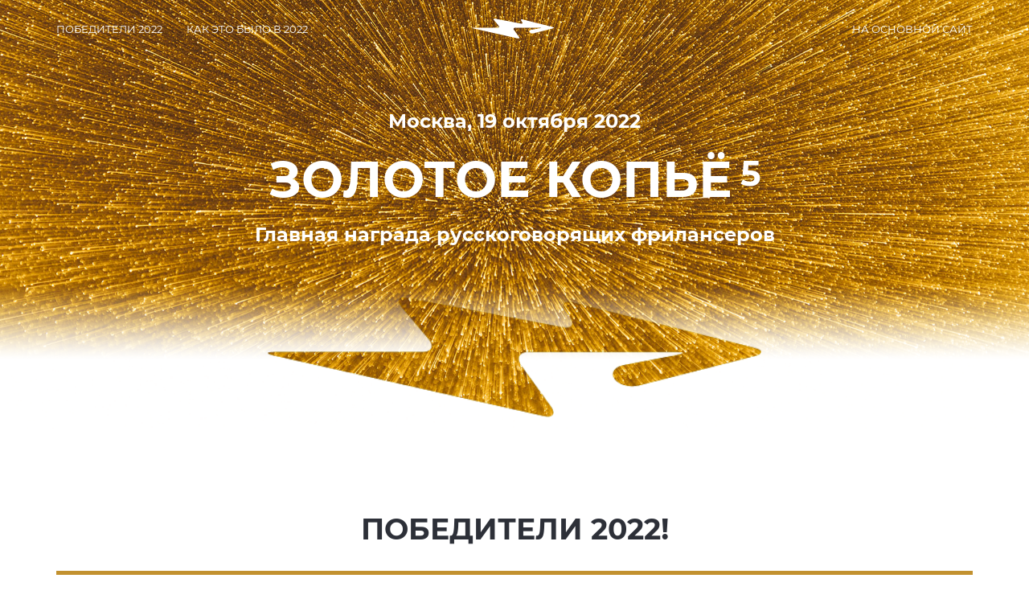

--- FILE ---
content_type: text/html; charset=UTF-8
request_url: https://goldenlance.ru/archive/2022
body_size: 8473
content:


    <!DOCTYPE html>
    <html lang="ru-RU">
    <head>
                    <!-- Google Tag Manager -->
            <script>(function (w, d, s, l, i) {
                    w[l] = w[l] || [];
                    w[l].push({
                        'gtm.start':
                            new Date().getTime(), event: 'gtm.js'
                    });
                    var f = d.getElementsByTagName(s)[0],
                        j = d.createElement(s), dl = l != 'dataLayer' ? '&l=' + l : '';
                    j.async = true;
                    j.src =
                        'https://www.googletagmanager.com/gtm.js?id=' + i + dl;
                    f.parentNode.insertBefore(j, f);
                })(window, document, 'script', 'dataLayer', 'GTM-58NZ5FC');</script>
            <!-- End Google Tag Manager -->
            <meta name="yandex-verification" content="6761f92e723faf4b"/>
        
        <meta charset="utf-8">
        <meta http-equiv="X-UA-Compatible" content="IE=edge">
        <meta name="viewport" content="width=device-width, initial-scale=1">
        <meta name="description" content="Золотое копьё 2022. Премия «Золотое копьё» — главная награда русскоговорящих фрилансеров . Ведущие фрилансеры, внештатные команды и реализованные ими проекты">

        <title> Независимая Премия «Золотое копьё» 2022 - Russian Freelance
            Awards</title>

        <!-- icons -->
        <link rel="apple-touch-icon" sizes="180x180" href="/images/ico/apple-touch-icon.png">
        <link rel="icon" type="image/png" sizes="32x32" href="/images/ico/favicon-32x32.png">
        <link rel="icon" type="image/png" sizes="16x16" href="/images/ico/favicon-16x16.png">
        <link rel="manifest" href="/images/ico/site.webmanifest">
        <link rel="mask-icon" href="/images/ico/safari-pinned-tab.svg" color="#5bbad5">
        <link rel="shortcut icon" href="/images/ico/favicon.ico">
        <meta name="msapplication-TileColor" content="#ffc40d">
        <meta name="msapplication-config" content="/images/ico/browserconfig.xml">
        <meta name="theme-color" content="#ffffff">

        <meta name="og:title"
              content="Золотое копьё. Независимая Премия «Золотое копьё» — главная награда русскоговорящих фрилансеров.">
        <meta name="og:description" content="Золотое копьё 2022. Премия «Золотое копьё» — главная награда русскоговорящих фрилансеров . Ведущие фрилансеры, внештатные команды и реализованные ими проекты">
        <meta name="og:site_name" content="Золотое копьё. Независимая Премия «Золотое копьё»">
        <meta name="og:type" content="website">
        <meta property="og:image" content="/images/ico/og_image_256x256.png"/>
        <meta property="vk:image" content="/images/ico/og_image_256x256.png"/>

        <script src="https://cdnjs.cloudflare.com/ajax/libs/vanilla-lazyload/10.17.0/lazyload.min.js"></script>

        <meta name="csrf-param" content="_csrf">
<meta name="csrf-token" content="ofryNLZQcPUHNt0WgEs92PSavougIOatB7qkzQLD9zmTm7ZM42hDvnABs0XyD1ONmMuNyP9XgfVW8ZeXUomTQQ==">
        <link href="https://goldenlance.ru/archive/2022" rel="canonical">
<link href="https://cdnjs.cloudflare.com/ajax/libs/fotorama/4.6.4/fotorama.css" rel="stylesheet">
<link href="/css/work.css?v=1750251616" rel="stylesheet">
<link href="/css/styles.css?v=1716813260" rel="stylesheet">
        <!-- CSS -->
        <link rel="stylesheet" href="/fonts/montserrat/stylesheet.css">
        <link rel="stylesheet" href="/css/font-awesome.min.css">
        <link rel="stylesheet" href="/css/magnific-popup.css">
        <link rel="stylesheet" href="/css/animate.css">

        <link href="/css/archive/styles.css" rel="stylesheet">
        <link href="/css/archive/work.css" rel="stylesheet">
    </head>
    <body class="body-padding index-home">
            <!-- Google Tag Manager (noscript) -->
        <noscript>
            <iframe src="https://www.googletagmanager.com/ns.html?id=GTM-58NZ5FC" height="0" width="0" style="display:none;visibility:hidden"></iframe>
        </noscript>
        <!-- End Google Tag Manager (noscript) -->
    
    
    <nav class="navbar navbar-default navbar-fixed-top" id="mainmenu">
    <div class="container">
        <!-- Brand and toggle get grouped for better mobile display -->
        <div class="navbar-header">
            <button type="button" class="navbar-toggle collapsed" data-toggle="collapse" data-target="#top-navbar" aria-expanded="false" style="margin-top: 17px;">
                <span class="sr-only">Toggle navigation</span>
                <span class="icon-bar"></span>
                <span class="icon-bar"></span>
                <span class="icon-bar"></span>
            </button>
            <a class="navbar-brand centered" href="/">
                <img alt="Независимая премия фрилансеров «Золотое копьё»" src="/images/logo-gold.svg" style="height: 25px;">
            </a>
        </div>

        <div class="collapse navbar-collapse" id="top-navbar">
            <ul class="nav navbar-nav navbar-left">
                <li class="scroll"><a href="/archive/2022#winners">Победители 2022</a></li>
                <li class="scroll"><a href="/archive/2022#blog">Как это было в 2022</a></li>
            </ul>

            <ul class="nav navbar-nav navbar-right">
                <li class="scroll"><a href="/">На основной сайт</a></li>

            </ul>
        </div><!-- /.navbar-collapse -->
    </div>
</nav>

    <div id="root" class="main-wrapper ">
                <div class="alerts-wrapper">


                    </div>
        
                            <script type="text/javascript">
                            </script>

            <div class="main-cover cover-background"
                 style="/*background: #402a06 url() no-repeat center center; background-size: cover;*/
                         background: url('/images/cover-1.png') center bottom/auto 35% repeat-x, #402a06 url(/images/cover1920x800_compressed.jpg) center center/100% 600px no-repeat;
                         "> <!-- cover-background -->
                <!--<div class="overlay">-->
                <div class="container p-t-2 p-b-20">
                    <div class="row">
                        <div class="col-xs-12 col-md-8 col-md-offset-2 text-center">
                            <p class="lead m-t-8 m-b-0">
                                <strong class="text-lg">
                                    Москва, 19 октября 2022                                </strong>
                            </p>
                            <h1 class="text-uppercase">
                                <span class="">Золотое копьё</span><sup>5</sup>
                            </h1>
                            <h3 class="m-b-5">Главная награда русскоговорящих фрилансеров</h3>
                        </div>
                    </div><!-- row -->
                    <div class="menu-transparent-point"></div>
                </div><!-- container -->
                <!--</div>--><!-- overlay -->
            </div>
                        

<section id="winners" class="container m-t-6">
    <h2 class="text-center text-uppercase">Победители 2022!</h2>

    <div id="sectionWinner" style="margin: 3rem 0;">
                    <h3 class="text-center text-uppercase m-t-5">Фрилансер года</h3>
                        <div class="row">
                                <div class="col-xs-12  col-md-6">
                    
        <div class="work-preview-box winner" data-toggle="modal"
         data-source="/work/view/496"
         data-target="#workModal496">
        <p class="user">
            <img class="avatar" src="/images/avatars/1658617535.jpg" alt="">
            <span  data-href="/profile/17"
                   style="font-size: 1.8rem;">
                Камилл Ахметов            </span>
        </p>

        <div class="work-preview-wrapper" style="background-image: url(/images/work/preview/1660333031.jpg) ">
            <div data-href="/work/view/496">
                <img src="/images/work/preview/1660333031.jpg" title="Перевод книги Г. Киссинджера, Э. Шмидта и Д. Хаттенлокера &quot;Искусственный разум и новая эра человечества&quot;"
                     alt="Перевод книги Г. Киссинджера, Э. Шмидта и Д. Хаттенлокера &quot;Искусственный разум и новая эра человечества&quot;">
            </div>
                            <div class="rate-open">
                    <strong title="Средний балл">
                        726                    </strong>
                </div>
                    </div>
        <h4 title="Перевод книги Г. Киссинджера, Э. Шмидта и Д. Хаттенлокера &quot;Искусственный разум и новая эра человечества&quot;">
            Перевод книги Г. Киссинджера, Э. Шмидта и Д. Хаттенлокера &quot;Искусственный разум и новая эра человечества&quot;        </h4>
    </div>

        <div id="workModal496" class="modal fade winner-work-modal" tabindex="-1" role="dialog" aria-labelledby="myModalLabel">
        <div class="modal-dialog modal-lg" role="document">
            <div class="modal-content">
                <div class="modal-header">
                    <button type="button" class="close" data-dismiss="modal" aria-label="Close"><span aria-hidden="true">&times;</span></button>
                    <h4 class="modal-title"> Камилл Ахметов</h4>
                    <p>Фрилансер года 2022</p>
                </div>
                <div class="modal-body">
                    <p class="text-center">
                        <img src="/images/loaders/Rolling-64px.gif" class="m-t-8 m-b-8" alt="loader">
                    </p>
                </div>
                <div class="modal-footer">
                    <button type="button" class="btn btn-default pull-right" data-dismiss="modal">Закрыть</button>
                </div>

            </div>
        </div>
    </div>                </div>
                                <div class="col-xs-12  col-md-6">
                    
        <div class="work-preview-box winner" data-toggle="modal"
         data-source="/work/view/745"
         data-target="#workModal745">
        <p class="user">
            <img class="avatar" src="/images/avatar.png" alt="">
            <span  data-href="/profile/1043"
                   style="font-size: 1.8rem;">
                Яна Кичигина            </span>
        </p>

        <div class="work-preview-wrapper" style="background-image: url(/images/work/preview/1664572558.jpg) ">
            <div data-href="/work/view/745">
                <img src="/images/work/preview/1664572558.jpg" title="Исследуй Россию интересно"
                     alt="Исследуй Россию интересно">
            </div>
                            <div class="rate-expert">
                    <strong title="Средний балл">
                        819                    </strong>
                </div>
                    </div>
        <h4 title="Исследуй Россию интересно">
            Исследуй Россию интересно        </h4>
    </div>

        <div id="workModal745" class="modal fade winner-work-modal" tabindex="-1" role="dialog" aria-labelledby="myModalLabel">
        <div class="modal-dialog modal-lg" role="document">
            <div class="modal-content">
                <div class="modal-header">
                    <button type="button" class="close" data-dismiss="modal" aria-label="Close"><span aria-hidden="true">&times;</span></button>
                    <h4 class="modal-title"> Яна Кичигина</h4>
                    <p>Фрилансер года 2022</p>
                </div>
                <div class="modal-body">
                    <p class="text-center">
                        <img src="/images/loaders/Rolling-64px.gif" class="m-t-8 m-b-8" alt="loader">
                    </p>
                </div>
                <div class="modal-footer">
                    <button type="button" class="btn btn-default pull-right" data-dismiss="modal">Закрыть</button>
                </div>

            </div>
        </div>
    </div>                </div>
                            </div>
                    <h3 class="text-center text-uppercase m-t-5">Фриланс-команда года</h3>
                        <div class="row">
                                <div class="col-xs-12  col-md-6">
                    
        <div class="work-preview-box winner" data-toggle="modal"
         data-source="/work/view/744"
         data-target="#workModal744">
        <p class="user">
            <img class="avatar" src="/images/avatars/1664970696.png" alt="">
            <span  data-href="/profile/330"
                   style="font-size: 1.8rem;">
                Татьяна Большакова            </span>
        </p>

        <div class="work-preview-wrapper" style="background-image: url(/images/work/preview/1664571676.png) ">
            <div data-href="/work/view/744">
                <img src="/images/work/preview/1664571676.png" title="Айдентика для компании «ТВЭЛ ЭКОПЭКС»"
                     alt="Айдентика для компании «ТВЭЛ ЭКОПЭКС»">
            </div>
                            <div class="rate-open">
                    <strong title="Средний балл">
                        695                    </strong>
                </div>
                    </div>
        <h4 title="Айдентика для компании «ТВЭЛ ЭКОПЭКС»">
            Айдентика для компании «ТВЭЛ ЭКОПЭКС»        </h4>
    </div>

        <div id="workModal744" class="modal fade winner-work-modal" tabindex="-1" role="dialog" aria-labelledby="myModalLabel">
        <div class="modal-dialog modal-lg" role="document">
            <div class="modal-content">
                <div class="modal-header">
                    <button type="button" class="close" data-dismiss="modal" aria-label="Close"><span aria-hidden="true">&times;</span></button>
                    <h4 class="modal-title"> Татьяна Большакова</h4>
                    <p>Фриланс-команда года 2022</p>
                </div>
                <div class="modal-body">
                    <p class="text-center">
                        <img src="/images/loaders/Rolling-64px.gif" class="m-t-8 m-b-8" alt="loader">
                    </p>
                </div>
                <div class="modal-footer">
                    <button type="button" class="btn btn-default pull-right" data-dismiss="modal">Закрыть</button>
                </div>

            </div>
        </div>
    </div>                </div>
                                <div class="col-xs-12  col-md-6">
                    
        <div class="work-preview-box winner" data-toggle="modal"
         data-source="/work/view/431"
         data-target="#workModal431">
        <p class="user">
            <img class="avatar" src="/images/avatars/1592329477.jpg" alt="">
            <span  data-href="/profile/171"
                   style="font-size: 1.8rem;">
                Лилия Исхакова            </span>
        </p>

        <div class="work-preview-wrapper" style="background-image: url(/images/work/preview/1656544615.jpg) ">
            <div data-href="/work/view/431">
                <img src="/images/work/preview/1656544615.jpg" title="NFT KRebels - Получить такой проект в реализацию это большое счастье. Стоимость подобных работ в месяц от 10.000$ на команду."
                     alt="NFT KRebels - Получить такой проект в реализацию это большое счастье. Стоимость подобных работ в месяц от 10.000$ на команду.">
            </div>
                            <div class="rate-expert">
                    <strong title="Средний балл">
                        866                    </strong>
                </div>
                    </div>
        <h4 title="NFT KRebels - Получить такой проект в реализацию это большое счастье. Стоимость подобных работ в месяц от 10.000$ на команду.">
            NFT KRebels - Получить такой проект в реализацию это большое счастье. Стоимость подобных работ в месяц от 10.000$ на команду.        </h4>
    </div>

        <div id="workModal431" class="modal fade winner-work-modal" tabindex="-1" role="dialog" aria-labelledby="myModalLabel">
        <div class="modal-dialog modal-lg" role="document">
            <div class="modal-content">
                <div class="modal-header">
                    <button type="button" class="close" data-dismiss="modal" aria-label="Close"><span aria-hidden="true">&times;</span></button>
                    <h4 class="modal-title"> Лилия Исхакова</h4>
                    <p>Фриланс-команда года 2022</p>
                </div>
                <div class="modal-body">
                    <p class="text-center">
                        <img src="/images/loaders/Rolling-64px.gif" class="m-t-8 m-b-8" alt="loader">
                    </p>
                </div>
                <div class="modal-footer">
                    <button type="button" class="btn btn-default pull-right" data-dismiss="modal">Закрыть</button>
                </div>

            </div>
        </div>
    </div>                </div>
                            </div>
                    <h3 class="text-center text-uppercase m-t-5">Digital маркетолог года</h3>
                        <div class="row">
                                <div class="col-xs-12  col-md-6">
                    
        <div class="work-preview-box winner" data-toggle="modal"
         data-source="/work/view/663"
         data-target="#workModal663">
        <p class="user">
            <img class="avatar" src="/images/avatars/1759234913.png" alt="">
            <span  data-href="/profile/324"
                   style="font-size: 1.8rem;">
                Дарина Румянцева            </span>
        </p>

        <div class="work-preview-wrapper" style="background-image: url(/images/work/preview/1664397898.jpg) ">
            <div data-href="/work/view/663">
                <img src="/images/work/preview/1664397898.jpg" title="Перезагрузка и продвижение компании в Instagram"
                     alt="Перезагрузка и продвижение компании в Instagram">
            </div>
                            <div class="rate-open">
                    <strong title="Средний балл">
                        673                    </strong>
                </div>
                    </div>
        <h4 title="Перезагрузка и продвижение компании в Instagram">
            Перезагрузка и продвижение компании в Instagram        </h4>
    </div>

        <div id="workModal663" class="modal fade winner-work-modal" tabindex="-1" role="dialog" aria-labelledby="myModalLabel">
        <div class="modal-dialog modal-lg" role="document">
            <div class="modal-content">
                <div class="modal-header">
                    <button type="button" class="close" data-dismiss="modal" aria-label="Close"><span aria-hidden="true">&times;</span></button>
                    <h4 class="modal-title"> Дарина Румянцева</h4>
                    <p>Digital маркетолог года 2022</p>
                </div>
                <div class="modal-body">
                    <p class="text-center">
                        <img src="/images/loaders/Rolling-64px.gif" class="m-t-8 m-b-8" alt="loader">
                    </p>
                </div>
                <div class="modal-footer">
                    <button type="button" class="btn btn-default pull-right" data-dismiss="modal">Закрыть</button>
                </div>

            </div>
        </div>
    </div>                </div>
                                <div class="col-xs-12  col-md-6">
                    
        <div class="work-preview-box winner" data-toggle="modal"
         data-source="/work/view/505"
         data-target="#workModal505">
        <p class="user">
            <img class="avatar" src="/images/avatars/1592329477.jpg" alt="">
            <span  data-href="/profile/171"
                   style="font-size: 1.8rem;">
                Лилия Исхакова            </span>
        </p>

        <div class="work-preview-wrapper" style="background-image: url(/images/work/preview/1660955727.jpg) ">
            <div data-href="/work/view/505">
                <img src="/images/work/preview/1660955727.jpg" title="Коммуникационная стратегия и дизайн конструктора для бренда детской одежды"
                     alt="Коммуникационная стратегия и дизайн конструктора для бренда детской одежды">
            </div>
                            <div class="rate-expert">
                    <strong title="Средний балл">
                        777                    </strong>
                </div>
                    </div>
        <h4 title="Коммуникационная стратегия и дизайн конструктора для бренда детской одежды">
            Коммуникационная стратегия и дизайн конструктора для бренда детской одежды        </h4>
    </div>

        <div id="workModal505" class="modal fade winner-work-modal" tabindex="-1" role="dialog" aria-labelledby="myModalLabel">
        <div class="modal-dialog modal-lg" role="document">
            <div class="modal-content">
                <div class="modal-header">
                    <button type="button" class="close" data-dismiss="modal" aria-label="Close"><span aria-hidden="true">&times;</span></button>
                    <h4 class="modal-title"> Лилия Исхакова</h4>
                    <p>Digital маркетолог года 2022</p>
                </div>
                <div class="modal-body">
                    <p class="text-center">
                        <img src="/images/loaders/Rolling-64px.gif" class="m-t-8 m-b-8" alt="loader">
                    </p>
                </div>
                <div class="modal-footer">
                    <button type="button" class="btn btn-default pull-right" data-dismiss="modal">Закрыть</button>
                </div>

            </div>
        </div>
    </div>                </div>
                            </div>
                    <h3 class="text-center text-uppercase m-t-5">Графический дизайнер года</h3>
                        <div class="row">
                                <div class="col-xs-12  col-md-6">
                    
        <div class="work-preview-box winner" data-toggle="modal"
         data-source="/work/view/765"
         data-target="#workModal765">
        <p class="user">
            <img class="avatar" src="/images/avatars/1759279276.jpg" alt="">
            <span  data-href="/profile/275"
                   style="font-size: 1.8rem;">
                Маргарита Драндидис            </span>
        </p>

        <div class="work-preview-wrapper" style="background-image: url(/images/work/preview/1664643206.jpg) ">
            <div data-href="/work/view/765">
                <img src="/images/work/preview/1664643206.jpg" title="Дизайн линейки упаковок детской соли для ванной"
                     alt="Дизайн линейки упаковок детской соли для ванной">
            </div>
                            <div class="rate-open">
                    <strong title="Средний балл">
                        736                    </strong>
                </div>
                    </div>
        <h4 title="Дизайн линейки упаковок детской соли для ванной">
            Дизайн линейки упаковок детской соли для ванной        </h4>
    </div>

        <div id="workModal765" class="modal fade winner-work-modal" tabindex="-1" role="dialog" aria-labelledby="myModalLabel">
        <div class="modal-dialog modal-lg" role="document">
            <div class="modal-content">
                <div class="modal-header">
                    <button type="button" class="close" data-dismiss="modal" aria-label="Close"><span aria-hidden="true">&times;</span></button>
                    <h4 class="modal-title"> Маргарита Драндидис</h4>
                    <p>Графический дизайнер года 2022</p>
                </div>
                <div class="modal-body">
                    <p class="text-center">
                        <img src="/images/loaders/Rolling-64px.gif" class="m-t-8 m-b-8" alt="loader">
                    </p>
                </div>
                <div class="modal-footer">
                    <button type="button" class="btn btn-default pull-right" data-dismiss="modal">Закрыть</button>
                </div>

            </div>
        </div>
    </div>                </div>
                                <div class="col-xs-12  col-md-6">
                    
        <div class="work-preview-box winner" data-toggle="modal"
         data-source="/work/view/638"
         data-target="#workModal638">
        <p class="user">
            <img class="avatar" src="/images/avatars/1664306866.jpg" alt="">
            <span  data-href="/profile/1105"
                   style="font-size: 1.8rem;">
                Елизавета Френкель            </span>
        </p>

        <div class="work-preview-wrapper" style="background-image: url(/images/work/preview/1664305868.png) ">
            <div data-href="/work/view/638">
                <img src="/images/work/preview/1664305868.png" title="Разработка брендинга для сервиса доставки готовой еды «ME TWO»"
                     alt="Разработка брендинга для сервиса доставки готовой еды «ME TWO»">
            </div>
                            <div class="rate-expert">
                    <strong title="Средний балл">
                        866                    </strong>
                </div>
                    </div>
        <h4 title="Разработка брендинга для сервиса доставки готовой еды «ME TWO»">
            Разработка брендинга для сервиса доставки готовой еды «ME TWO»        </h4>
    </div>

        <div id="workModal638" class="modal fade winner-work-modal" tabindex="-1" role="dialog" aria-labelledby="myModalLabel">
        <div class="modal-dialog modal-lg" role="document">
            <div class="modal-content">
                <div class="modal-header">
                    <button type="button" class="close" data-dismiss="modal" aria-label="Close"><span aria-hidden="true">&times;</span></button>
                    <h4 class="modal-title"> Елизавета Френкель</h4>
                    <p>Графический дизайнер года 2022</p>
                </div>
                <div class="modal-body">
                    <p class="text-center">
                        <img src="/images/loaders/Rolling-64px.gif" class="m-t-8 m-b-8" alt="loader">
                    </p>
                </div>
                <div class="modal-footer">
                    <button type="button" class="btn btn-default pull-right" data-dismiss="modal">Закрыть</button>
                </div>

            </div>
        </div>
    </div>                </div>
                            </div>
                    <h3 class="text-center text-uppercase m-t-5">Логомейкер года</h3>
                        <div class="row">
                                <div class="col-xs-12  col-md-6">
                    
        <div class="work-preview-box winner" data-toggle="modal"
         data-source="/work/view/726"
         data-target="#workModal726">
        <p class="user">
            <img class="avatar" src="/images/avatars/1694628308.jpg" alt="">
            <span  data-href="/profile/1119"
                   style="font-size: 1.8rem;">
                Елена Рубцова            </span>
        </p>

        <div class="work-preview-wrapper" style="background-image: url(/images/work/preview/1664561065.jpg) ">
            <div data-href="/work/view/726">
                <img src="/images/work/preview/1664561065.jpg" title="Логотип и айдентика для Ставропольского Городского Дома Культуры (ребрендинг)"
                     alt="Логотип и айдентика для Ставропольского Городского Дома Культуры (ребрендинг)">
            </div>
                            <div class="rate-open">
                    <strong title="Средний балл">
                        756                    </strong>
                </div>
                    </div>
        <h4 title="Логотип и айдентика для Ставропольского Городского Дома Культуры (ребрендинг)">
            Логотип и айдентика для Ставропольского Городского Дома Культуры (ребрендинг)        </h4>
    </div>

        <div id="workModal726" class="modal fade winner-work-modal" tabindex="-1" role="dialog" aria-labelledby="myModalLabel">
        <div class="modal-dialog modal-lg" role="document">
            <div class="modal-content">
                <div class="modal-header">
                    <button type="button" class="close" data-dismiss="modal" aria-label="Close"><span aria-hidden="true">&times;</span></button>
                    <h4 class="modal-title"> Елена Рубцова</h4>
                    <p>Логомейкер года 2022</p>
                </div>
                <div class="modal-body">
                    <p class="text-center">
                        <img src="/images/loaders/Rolling-64px.gif" class="m-t-8 m-b-8" alt="loader">
                    </p>
                </div>
                <div class="modal-footer">
                    <button type="button" class="btn btn-default pull-right" data-dismiss="modal">Закрыть</button>
                </div>

            </div>
        </div>
    </div>                </div>
                                <div class="col-xs-12  col-md-6">
                    
        <div class="work-preview-box winner" data-toggle="modal"
         data-source="/work/view/479"
         data-target="#workModal479">
        <p class="user">
            <img class="avatar" src="/images/avatars/1656757662.jpg" alt="">
            <span  data-href="/profile/828"
                   style="font-size: 1.8rem;">
                Дарья Микита            </span>
        </p>

        <div class="work-preview-wrapper" style="background-image: url(/images/work/preview/1659130980.jpg) ">
            <div data-href="/work/view/479">
                <img src="/images/work/preview/1659130980.jpg" title="Max Christmas"
                     alt="Max Christmas">
            </div>
                            <div class="rate-expert">
                    <strong title="Средний балл">
                        844                    </strong>
                </div>
                    </div>
        <h4 title="Max Christmas">
            Max Christmas        </h4>
    </div>

        <div id="workModal479" class="modal fade winner-work-modal" tabindex="-1" role="dialog" aria-labelledby="myModalLabel">
        <div class="modal-dialog modal-lg" role="document">
            <div class="modal-content">
                <div class="modal-header">
                    <button type="button" class="close" data-dismiss="modal" aria-label="Close"><span aria-hidden="true">&times;</span></button>
                    <h4 class="modal-title"> Дарья Микита</h4>
                    <p>Логомейкер года 2022</p>
                </div>
                <div class="modal-body">
                    <p class="text-center">
                        <img src="/images/loaders/Rolling-64px.gif" class="m-t-8 m-b-8" alt="loader">
                    </p>
                </div>
                <div class="modal-footer">
                    <button type="button" class="btn btn-default pull-right" data-dismiss="modal">Закрыть</button>
                </div>

            </div>
        </div>
    </div>                </div>
                            </div>
                    <h3 class="text-center text-uppercase m-t-5">Иллюстратор года</h3>
                        <div class="row">
                                <div class="col-xs-12  col-md-6">
                    
        <div class="work-preview-box winner" data-toggle="modal"
         data-source="/work/view/455"
         data-target="#workModal455">
        <p class="user">
            <img class="avatar" src="/images/avatars/1660988452.jpg" alt="">
            <span  data-href="/profile/871"
                   style="font-size: 1.8rem;">
                Владимир Тимоханов            </span>
        </p>

        <div class="work-preview-wrapper" style="background-image: url(/images/work/preview/1658304024.jpg) ">
            <div data-href="/work/view/455">
                <img src="/images/work/preview/1658304024.jpg" title="Цифровые, научные иллюстрации беспозвоночных животных для проекта &quot;Красная книга Российской Федерации. Том Животные&quot; 2021"
                     alt="Цифровые, научные иллюстрации беспозвоночных животных для проекта &quot;Красная книга Российской Федерации. Том Животные&quot; 2021">
            </div>
                            <div class="rate-open">
                    <strong title="Средний балл">
                        808                    </strong>
                </div>
                    </div>
        <h4 title="Цифровые, научные иллюстрации беспозвоночных животных для проекта &quot;Красная книга Российской Федерации. Том Животные&quot; 2021">
            Цифровые, научные иллюстрации беспозвоночных животных для проекта &quot;Красная книга Российской Федерации. Том Животные&quot; 2021        </h4>
    </div>

        <div id="workModal455" class="modal fade winner-work-modal" tabindex="-1" role="dialog" aria-labelledby="myModalLabel">
        <div class="modal-dialog modal-lg" role="document">
            <div class="modal-content">
                <div class="modal-header">
                    <button type="button" class="close" data-dismiss="modal" aria-label="Close"><span aria-hidden="true">&times;</span></button>
                    <h4 class="modal-title"> Владимир Тимоханов</h4>
                    <p>Иллюстратор года 2022</p>
                </div>
                <div class="modal-body">
                    <p class="text-center">
                        <img src="/images/loaders/Rolling-64px.gif" class="m-t-8 m-b-8" alt="loader">
                    </p>
                </div>
                <div class="modal-footer">
                    <button type="button" class="btn btn-default pull-right" data-dismiss="modal">Закрыть</button>
                </div>

            </div>
        </div>
    </div>                </div>
                                <div class="col-xs-12  col-md-6">
                    
        <div class="work-preview-box winner" data-toggle="modal"
         data-source="/work/view/735"
         data-target="#workModal735">
        <p class="user">
            <img class="avatar" src="/images/avatars/1631721979.jpeg" alt="">
            <span  data-href="/profile/606"
                   style="font-size: 1.8rem;">
                Наталия Никонова            </span>
        </p>

        <div class="work-preview-wrapper" style="background-image: url(/images/work/preview/1664568650.jpeg) ">
            <div data-href="/work/view/735">
                <img src="/images/work/preview/1664568650.jpeg" title="Собачий адвент-календарь"
                     alt="Собачий адвент-календарь">
            </div>
                            <div class="rate-expert">
                    <strong title="Средний балл">
                        877                    </strong>
                </div>
                    </div>
        <h4 title="Собачий адвент-календарь">
            Собачий адвент-календарь        </h4>
    </div>

        <div id="workModal735" class="modal fade winner-work-modal" tabindex="-1" role="dialog" aria-labelledby="myModalLabel">
        <div class="modal-dialog modal-lg" role="document">
            <div class="modal-content">
                <div class="modal-header">
                    <button type="button" class="close" data-dismiss="modal" aria-label="Close"><span aria-hidden="true">&times;</span></button>
                    <h4 class="modal-title"> Наталия Никонова</h4>
                    <p>Иллюстратор года 2022</p>
                </div>
                <div class="modal-body">
                    <p class="text-center">
                        <img src="/images/loaders/Rolling-64px.gif" class="m-t-8 m-b-8" alt="loader">
                    </p>
                </div>
                <div class="modal-footer">
                    <button type="button" class="btn btn-default pull-right" data-dismiss="modal">Закрыть</button>
                </div>

            </div>
        </div>
    </div>                </div>
                            </div>
                    <h3 class="text-center text-uppercase m-t-5">Дизайнер пространства и среды</h3>
                        <div class="row">
                                <div class="col-xs-12  col-md-6">
                    
        <div class="work-preview-box winner" data-toggle="modal"
         data-source="/work/view/566"
         data-target="#workModal566">
        <p class="user">
            <img class="avatar" src="/images/avatars/1662572274.jpg" alt="">
            <span  data-href="/profile/965"
                   style="font-size: 1.8rem;">
                Яна Климова            </span>
        </p>

        <div class="work-preview-wrapper" style="background-image: url(/images/work/preview/1662570163.jpg) ">
            <div data-href="/work/view/566">
                <img src="/images/work/preview/1662570163.jpg" title="Квартира-студия 14м2. Впихнуть все."
                     alt="Квартира-студия 14м2. Впихнуть все.">
            </div>
                            <div class="rate-open">
                    <strong title="Средний балл">
                        756                    </strong>
                </div>
                    </div>
        <h4 title="Квартира-студия 14м2. Впихнуть все.">
            Квартира-студия 14м2. Впихнуть все.        </h4>
    </div>

        <div id="workModal566" class="modal fade winner-work-modal" tabindex="-1" role="dialog" aria-labelledby="myModalLabel">
        <div class="modal-dialog modal-lg" role="document">
            <div class="modal-content">
                <div class="modal-header">
                    <button type="button" class="close" data-dismiss="modal" aria-label="Close"><span aria-hidden="true">&times;</span></button>
                    <h4 class="modal-title"> Яна Климова</h4>
                    <p>Дизайнер пространства и среды 2022</p>
                </div>
                <div class="modal-body">
                    <p class="text-center">
                        <img src="/images/loaders/Rolling-64px.gif" class="m-t-8 m-b-8" alt="loader">
                    </p>
                </div>
                <div class="modal-footer">
                    <button type="button" class="btn btn-default pull-right" data-dismiss="modal">Закрыть</button>
                </div>

            </div>
        </div>
    </div>                </div>
                                <div class="col-xs-12  col-md-6">
                    
        <div class="work-preview-box winner" data-toggle="modal"
         data-source="/work/view/566"
         data-target="#workModal566">
        <p class="user">
            <img class="avatar" src="/images/avatars/1662572274.jpg" alt="">
            <span  data-href="/profile/965"
                   style="font-size: 1.8rem;">
                Яна Климова            </span>
        </p>

        <div class="work-preview-wrapper" style="background-image: url(/images/work/preview/1662570163.jpg) ">
            <div data-href="/work/view/566">
                <img src="/images/work/preview/1662570163.jpg" title="Квартира-студия 14м2. Впихнуть все."
                     alt="Квартира-студия 14м2. Впихнуть все.">
            </div>
                            <div class="rate-expert">
                    <strong title="Средний балл">
                        844                    </strong>
                </div>
                    </div>
        <h4 title="Квартира-студия 14м2. Впихнуть все.">
            Квартира-студия 14м2. Впихнуть все.        </h4>
    </div>

        <div id="workModal566" class="modal fade winner-work-modal" tabindex="-1" role="dialog" aria-labelledby="myModalLabel">
        <div class="modal-dialog modal-lg" role="document">
            <div class="modal-content">
                <div class="modal-header">
                    <button type="button" class="close" data-dismiss="modal" aria-label="Close"><span aria-hidden="true">&times;</span></button>
                    <h4 class="modal-title"> Яна Климова</h4>
                    <p>Дизайнер пространства и среды 2022</p>
                </div>
                <div class="modal-body">
                    <p class="text-center">
                        <img src="/images/loaders/Rolling-64px.gif" class="m-t-8 m-b-8" alt="loader">
                    </p>
                </div>
                <div class="modal-footer">
                    <button type="button" class="btn btn-default pull-right" data-dismiss="modal">Закрыть</button>
                </div>

            </div>
        </div>
    </div>                </div>
                            </div>
                    <h3 class="text-center text-uppercase m-t-5">Motion дизайнер года</h3>
                        <div class="row">
                                <div class="col-xs-12  col-md-6">
                    
        <div class="work-preview-box winner" data-toggle="modal"
         data-source="/work/view/673"
         data-target="#workModal673">
        <p class="user">
            <img class="avatar" src="/images/avatars/1598015545.jpg" alt="">
            <span  data-href="/profile/310"
                   style="font-size: 1.8rem;">
                Андрей Семизаров            </span>
        </p>

        <div class="work-preview-wrapper" style="background-image: url(/images/work/preview/1664460396.png) ">
            <div data-href="/work/view/673">
                <img src="/images/work/preview/1664460396.png" title="Анимационный образовательный сериал по технике безопасности для детей"
                     alt="Анимационный образовательный сериал по технике безопасности для детей">
            </div>
                            <div class="rate-open">
                    <strong title="Средний балл">
                        647                    </strong>
                </div>
                    </div>
        <h4 title="Анимационный образовательный сериал по технике безопасности для детей">
            Анимационный образовательный сериал по технике безопасности для детей        </h4>
    </div>

        <div id="workModal673" class="modal fade winner-work-modal" tabindex="-1" role="dialog" aria-labelledby="myModalLabel">
        <div class="modal-dialog modal-lg" role="document">
            <div class="modal-content">
                <div class="modal-header">
                    <button type="button" class="close" data-dismiss="modal" aria-label="Close"><span aria-hidden="true">&times;</span></button>
                    <h4 class="modal-title"> Андрей Семизаров</h4>
                    <p>Motion дизайнер года 2022</p>
                </div>
                <div class="modal-body">
                    <p class="text-center">
                        <img src="/images/loaders/Rolling-64px.gif" class="m-t-8 m-b-8" alt="loader">
                    </p>
                </div>
                <div class="modal-footer">
                    <button type="button" class="btn btn-default pull-right" data-dismiss="modal">Закрыть</button>
                </div>

            </div>
        </div>
    </div>                </div>
                                <div class="col-xs-12  col-md-6">
                    
        <div class="work-preview-box winner" data-toggle="modal"
         data-source="/work/view/673"
         data-target="#workModal673">
        <p class="user">
            <img class="avatar" src="/images/avatars/1598015545.jpg" alt="">
            <span  data-href="/profile/310"
                   style="font-size: 1.8rem;">
                Андрей Семизаров            </span>
        </p>

        <div class="work-preview-wrapper" style="background-image: url(/images/work/preview/1664460396.png) ">
            <div data-href="/work/view/673">
                <img src="/images/work/preview/1664460396.png" title="Анимационный образовательный сериал по технике безопасности для детей"
                     alt="Анимационный образовательный сериал по технике безопасности для детей">
            </div>
                            <div class="rate-expert">
                    <strong title="Средний балл">
                        787                    </strong>
                </div>
                    </div>
        <h4 title="Анимационный образовательный сериал по технике безопасности для детей">
            Анимационный образовательный сериал по технике безопасности для детей        </h4>
    </div>

        <div id="workModal673" class="modal fade winner-work-modal" tabindex="-1" role="dialog" aria-labelledby="myModalLabel">
        <div class="modal-dialog modal-lg" role="document">
            <div class="modal-content">
                <div class="modal-header">
                    <button type="button" class="close" data-dismiss="modal" aria-label="Close"><span aria-hidden="true">&times;</span></button>
                    <h4 class="modal-title"> Андрей Семизаров</h4>
                    <p>Motion дизайнер года 2022</p>
                </div>
                <div class="modal-body">
                    <p class="text-center">
                        <img src="/images/loaders/Rolling-64px.gif" class="m-t-8 m-b-8" alt="loader">
                    </p>
                </div>
                <div class="modal-footer">
                    <button type="button" class="btn btn-default pull-right" data-dismiss="modal">Закрыть</button>
                </div>

            </div>
        </div>
    </div>                </div>
                            </div>
                    <h3 class="text-center text-uppercase m-t-5">Веб-дизайнер года</h3>
                        <div class="row">
                                <div class="col-xs-12  col-md-6">
                    
        <div class="work-preview-box winner" data-toggle="modal"
         data-source="/work/view/586"
         data-target="#workModal586">
        <p class="user">
            <img class="avatar" src="/images/avatars/1663405125.jpeg" alt="">
            <span  data-href="/profile/303"
                   style="font-size: 1.8rem;">
                Елена Плинер            </span>
        </p>

        <div class="work-preview-wrapper" style="background-image: url(/images/work/preview/1663410950.png) ">
            <div data-href="/work/view/586">
                <img src="/images/work/preview/1663410950.png" title="Маркетплейс услуг гидов Excurse.me &quot;Сервис городских историй&quot;"
                     alt="Маркетплейс услуг гидов Excurse.me &quot;Сервис городских историй&quot;">
            </div>
                            <div class="rate-open">
                    <strong title="Средний балл">
                        756                    </strong>
                </div>
                    </div>
        <h4 title="Маркетплейс услуг гидов Excurse.me &quot;Сервис городских историй&quot;">
            Маркетплейс услуг гидов Excurse.me &quot;Сервис городских историй&quot;        </h4>
    </div>

        <div id="workModal586" class="modal fade winner-work-modal" tabindex="-1" role="dialog" aria-labelledby="myModalLabel">
        <div class="modal-dialog modal-lg" role="document">
            <div class="modal-content">
                <div class="modal-header">
                    <button type="button" class="close" data-dismiss="modal" aria-label="Close"><span aria-hidden="true">&times;</span></button>
                    <h4 class="modal-title"> Елена Плинер</h4>
                    <p>Веб-дизайнер года 2022</p>
                </div>
                <div class="modal-body">
                    <p class="text-center">
                        <img src="/images/loaders/Rolling-64px.gif" class="m-t-8 m-b-8" alt="loader">
                    </p>
                </div>
                <div class="modal-footer">
                    <button type="button" class="btn btn-default pull-right" data-dismiss="modal">Закрыть</button>
                </div>

            </div>
        </div>
    </div>                </div>
                                <div class="col-xs-12  col-md-6">
                    
        <div class="work-preview-box winner" data-toggle="modal"
         data-source="/work/view/767"
         data-target="#workModal767">
        <p class="user">
            <img class="avatar" src="/images/avatars/1631969464.jpg" alt="">
            <span  data-href="/profile/673"
                   style="font-size: 1.8rem;">
                Елизавета Рыпакова            </span>
        </p>

        <div class="work-preview-wrapper" style="background-image: url(/images/work/preview/1664645667.jpg) ">
            <div data-href="/work/view/767">
                <img src="/images/work/preview/1664645667.jpg" title="Ветеринарный портал &quot;Лапа помощи&quot;"
                     alt="Ветеринарный портал &quot;Лапа помощи&quot;">
            </div>
                            <div class="rate-expert">
                    <strong title="Средний балл">
                        844                    </strong>
                </div>
                    </div>
        <h4 title="Ветеринарный портал &quot;Лапа помощи&quot;">
            Ветеринарный портал &quot;Лапа помощи&quot;        </h4>
    </div>

        <div id="workModal767" class="modal fade winner-work-modal" tabindex="-1" role="dialog" aria-labelledby="myModalLabel">
        <div class="modal-dialog modal-lg" role="document">
            <div class="modal-content">
                <div class="modal-header">
                    <button type="button" class="close" data-dismiss="modal" aria-label="Close"><span aria-hidden="true">&times;</span></button>
                    <h4 class="modal-title"> Елизавета Рыпакова</h4>
                    <p>Веб-дизайнер года 2022</p>
                </div>
                <div class="modal-body">
                    <p class="text-center">
                        <img src="/images/loaders/Rolling-64px.gif" class="m-t-8 m-b-8" alt="loader">
                    </p>
                </div>
                <div class="modal-footer">
                    <button type="button" class="btn btn-default pull-right" data-dismiss="modal">Закрыть</button>
                </div>

            </div>
        </div>
    </div>                </div>
                            </div>
                    <h3 class="text-center text-uppercase m-t-5">Мастер слов года</h3>
                        <div class="row">
                                <div class="col-xs-12  col-md-6">
                    
        <div class="work-preview-box winner" data-toggle="modal"
         data-source="/work/view/590"
         data-target="#workModal590">
        <p class="user">
            <img class="avatar" src="/images/avatars/1632731702.jpeg" alt="">
            <span  data-href="/profile/412"
                   style="font-size: 1.8rem;">
                Альфия Лихачева            </span>
        </p>

        <div class="work-preview-wrapper" style="background-image: url(/images/work/preview/1663494744.jpeg) ">
            <div data-href="/work/view/590">
                <img src="/images/work/preview/1663494744.jpeg" title="Нейминг  «Травки с грядки»"
                     alt="Нейминг  «Травки с грядки»">
            </div>
                            <div class="rate-open">
                    <strong title="Средний балл">
                        665                    </strong>
                </div>
                    </div>
        <h4 title="Нейминг  «Травки с грядки»">
            Нейминг  «Травки с грядки»        </h4>
    </div>

        <div id="workModal590" class="modal fade winner-work-modal" tabindex="-1" role="dialog" aria-labelledby="myModalLabel">
        <div class="modal-dialog modal-lg" role="document">
            <div class="modal-content">
                <div class="modal-header">
                    <button type="button" class="close" data-dismiss="modal" aria-label="Close"><span aria-hidden="true">&times;</span></button>
                    <h4 class="modal-title"> Альфия Лихачева</h4>
                    <p>Мастер слов года 2022</p>
                </div>
                <div class="modal-body">
                    <p class="text-center">
                        <img src="/images/loaders/Rolling-64px.gif" class="m-t-8 m-b-8" alt="loader">
                    </p>
                </div>
                <div class="modal-footer">
                    <button type="button" class="btn btn-default pull-right" data-dismiss="modal">Закрыть</button>
                </div>

            </div>
        </div>
    </div>                </div>
                                <div class="col-xs-12  col-md-6">
                    
        <div class="work-preview-box winner" data-toggle="modal"
         data-source="/work/view/759"
         data-target="#workModal759">
        <p class="user">
            <img class="avatar" src="/images/avatars/1621432713.jpg" alt="">
            <span  data-href="/profile/379"
                   style="font-size: 1.8rem;">
                Андрей Тишин            </span>
        </p>

        <div class="work-preview-wrapper" style="background-image: url(/images/work/preview/1664637231.png) ">
            <div data-href="/work/view/759">
                <img src="/images/work/preview/1664637231.png" title="Перевод руководств для врачей"
                     alt="Перевод руководств для врачей">
            </div>
                            <div class="rate-expert">
                    <strong title="Средний балл">
                        811                    </strong>
                </div>
                    </div>
        <h4 title="Перевод руководств для врачей">
            Перевод руководств для врачей        </h4>
    </div>

        <div id="workModal759" class="modal fade winner-work-modal" tabindex="-1" role="dialog" aria-labelledby="myModalLabel">
        <div class="modal-dialog modal-lg" role="document">
            <div class="modal-content">
                <div class="modal-header">
                    <button type="button" class="close" data-dismiss="modal" aria-label="Close"><span aria-hidden="true">&times;</span></button>
                    <h4 class="modal-title"> Андрей Тишин</h4>
                    <p>Мастер слов года 2022</p>
                </div>
                <div class="modal-body">
                    <p class="text-center">
                        <img src="/images/loaders/Rolling-64px.gif" class="m-t-8 m-b-8" alt="loader">
                    </p>
                </div>
                <div class="modal-footer">
                    <button type="button" class="btn btn-default pull-right" data-dismiss="modal">Закрыть</button>
                </div>

            </div>
        </div>
    </div>                </div>
                            </div>
                    <h3 class="text-center text-uppercase m-t-5">Разработчик года</h3>
                        <div class="row">
                                <div class="col-xs-12  col-md-6">
                    
        <div class="work-preview-box winner" data-toggle="modal"
         data-source="/work/view/644"
         data-target="#workModal644">
        <p class="user">
            <img class="avatar" src="/images/avatars/1759255137.png" alt="">
            <span  data-href="/profile/327"
                   style="font-size: 1.8rem;">
                Александр Зайцев            </span>
        </p>

        <div class="work-preview-wrapper" style="background-image: url(/images/work/preview/1664315842.jpg) ">
            <div data-href="/work/view/644">
                <img src="/images/work/preview/1664315842.jpg" title="Готовое отраслевое решение для запуска интернет-магазина инструментов и оборудования"
                     alt="Готовое отраслевое решение для запуска интернет-магазина инструментов и оборудования">
            </div>
                            <div class="rate-open">
                    <strong title="Средний балл">
                        656                    </strong>
                </div>
                    </div>
        <h4 title="Готовое отраслевое решение для запуска интернет-магазина инструментов и оборудования">
            Готовое отраслевое решение для запуска интернет-магазина инструментов и оборудования        </h4>
    </div>

        <div id="workModal644" class="modal fade winner-work-modal" tabindex="-1" role="dialog" aria-labelledby="myModalLabel">
        <div class="modal-dialog modal-lg" role="document">
            <div class="modal-content">
                <div class="modal-header">
                    <button type="button" class="close" data-dismiss="modal" aria-label="Close"><span aria-hidden="true">&times;</span></button>
                    <h4 class="modal-title"> Александр Зайцев</h4>
                    <p>Разработчик года 2022</p>
                </div>
                <div class="modal-body">
                    <p class="text-center">
                        <img src="/images/loaders/Rolling-64px.gif" class="m-t-8 m-b-8" alt="loader">
                    </p>
                </div>
                <div class="modal-footer">
                    <button type="button" class="btn btn-default pull-right" data-dismiss="modal">Закрыть</button>
                </div>

            </div>
        </div>
    </div>                </div>
                                <div class="col-xs-12  col-md-6">
                    
        <div class="work-preview-box winner" data-toggle="modal"
         data-source="/work/view/562"
         data-target="#workModal562">
        <p class="user">
            <img class="avatar" src="/images/avatars/1726279921.jpg" alt="">
            <span  data-href="/profile/515"
                   style="font-size: 1.8rem;">
                Том Трунов            </span>
        </p>

        <div class="work-preview-wrapper" style="background-image: url(/images/work/preview/1662440357.jpg) ">
            <div data-href="/work/view/562">
                <img src="/images/work/preview/1662440357.jpg" title="Сеть отелей ApeironSpace"
                     alt="Сеть отелей ApeironSpace">
            </div>
                            <div class="rate-expert">
                    <strong title="Средний балл">
                        811                    </strong>
                </div>
                    </div>
        <h4 title="Сеть отелей ApeironSpace">
            Сеть отелей ApeironSpace        </h4>
    </div>

        <div id="workModal562" class="modal fade winner-work-modal" tabindex="-1" role="dialog" aria-labelledby="myModalLabel">
        <div class="modal-dialog modal-lg" role="document">
            <div class="modal-content">
                <div class="modal-header">
                    <button type="button" class="close" data-dismiss="modal" aria-label="Close"><span aria-hidden="true">&times;</span></button>
                    <h4 class="modal-title"> Том Трунов</h4>
                    <p>Разработчик года 2022</p>
                </div>
                <div class="modal-body">
                    <p class="text-center">
                        <img src="/images/loaders/Rolling-64px.gif" class="m-t-8 m-b-8" alt="loader">
                    </p>
                </div>
                <div class="modal-footer">
                    <button type="button" class="btn btn-default pull-right" data-dismiss="modal">Закрыть</button>
                </div>

            </div>
        </div>
    </div>                </div>
                            </div>
            </div>
</section>
<script type="text/javascript">
    </script>


<section id="blog" class="container m-t-6">
    <h2 class="section-heading text-uppercase text-center">Как это было</h2>

    <div class="fotorama" data-width="100%" data-fit="cover" data-nav="thumbs" data-thumbwidth="150"
         data-thumbheight="100" data-keyboard="true" data-loop="true" data-ratio="16/9" data-allowfullscreen="true">

        
            <a href="https://youtu.be/gmdQEyxHsZA"
                  data-thumb="/images/awards/2022/DSC_0269.jpg">
                  <img alt="YouTube video" src="/images/awards/2022/DSC_0269.jpg">
                 </a>        
            </div>
</section>

    <section id="sponsors" class="partner-section container m-t-6">

        <div class="row">
                                    
                            <div class="col-xs-12">
                    <h3>Официальные партнеры</h3>
                </div>


                
                    <div class="col-lg-4 col-sm-6">
                        <div class="media-box media-contain"
                             style="background-size: 75%;  background-image: url(/images/partners/qiwi_logo.png)">
                            <a href="https://qiwi.com/" target="_blank"> </a>
                        </div>

                        <p class="m-t-1">QIWI - ведущий провайдер платёжных и финансовых сервисов нового поколения в России и странах СНГ</p>
                    </div>

                
                    <div class="col-lg-4 col-sm-6">
                        <div class="media-box media-contain"
                             style="background-size:80%;  background-image: url(/images/partners/freelance_ru_logo.png)">
                            <a href="https://freelance.ru/" target="_blank"> </a>
                        </div>

                        <p class="m-t-1">Одна из крупнейших русскоязычных бирж фриланса, активно поддерживающая развитие рынка удалённой работы</p>
                    </div>

                

                    </div>

        



        
                            <h3>Информационные партнёры</h3>
            <div class="row">
                                                        <div class="col-sm-3">
                        <div class="media-box media-contain"
                             style="background-size:100%; background-image: url(/images/partners/cctld.png)">
                            <a href="https://cctld.ru/" target="_blank"> </a>
                        </div>

                        <p class="m-t-1">CCTLD (Координационный центр доменов .RU / .РФ)</p>
                    </div>
                                                                            <div class="col-sm-3">
                        <div class="media-box media-contain"
                             style="background-size:75%; background-image: url(/images/partners/3dnews_logo_color.svg)">
                            <a href="https://3dnews.ru" target="_blank"> </a>
                        </div>

                        <p class="m-t-1">3DNews  — первое независимое российское онлайн-издание, посвященное цифровым технологиям</p>
                    </div>
                                                                            <div class="col-sm-3">
                        <div class="media-box media-contain"
                             style="background-image: url(/images/partners/iq2u_logo.png)">
                            <a href="https://iq2u.ru/" target="_blank"> </a>
                        </div>

                        <p class="m-t-1">Образовательная платформа для школьников и абитуриентов</p>
                    </div>
                                                                            <div class="col-sm-3">
                        <div class="media-box media-contain"
                             style="background-size:82%; background-image: url(/images/partners/business-excellence.png)">
                            <a href="https://ria-stk.ru/ds/about.php" target="_blank"> </a>
                        </div>

                        <p class="m-t-1">Журнал-инструментарий «Деловое совершенство» для владельцев и топ-менеджеров компаний</p>
                    </div>
                                            <div class="clearfix hidden-xs m-b-3"></div>                                                        <div class="col-sm-3">
                        <div class="media-box media-contain"
                             style="background-size: 100%; background-image: url(/images/partners/Kaspersky.png)">
                            <a href="https://www.kaspersky.ru/" target="_blank"> </a>
                        </div>

                        <p class="m-t-1">Лаборатория Касперского. Кибербезопасность и антивирусная защита дома и бизнеса</p>
                    </div>
                                                                            <div class="col-sm-3">
                        <div class="media-box media-contain"
                             style="background-size:85%;background-image: url(/images/partners/logomarketingpeople.png)">
                            <a href="https://marpeople.com/" target="_blank"> </a>
                        </div>

                        <p class="m-t-1">Профессиональная социальная сеть для специалистов в маркетинге и рекламе</p>
                    </div>
                                                                            <div class="col-sm-3">
                        <div class="media-box media-contain"
                             style="background-size:100%; background-image: url(/images/partners/spark.png)">
                            <a href="https://spark.ru/" target="_blank"> </a>
                        </div>

                        <p class="m-t-1">Блог-платформа для предпринимателей и всех, кто хочет больше зарабатывать.</p>
                    </div>
                                                                            <div class="col-sm-3">
                        <div class="media-box media-contain"
                             style="background-size:70%; background-image: url(/images/partners/text_ru.png)">
                            <a href="https://text.ru/" target="_blank"> </a>
                        </div>

                        <p class="m-t-1">Сервис по работе с текстами</p>
                    </div>
                                            <div class="clearfix hidden-xs m-b-3"></div>                                                        <div class="col-sm-3">
                        <div class="media-box media-contain"
                             style="background-size:48%; background-image: url(/images/partners/pentaschool.png)">
                            <a href="https://pentaschool.ru/" target="_blank"> </a>
                        </div>

                        <p class="m-t-1">Pentaschool (Московская академия дизайн-профессий)</p>
                    </div>
                                                                            <div class="col-sm-3">
                        <div class="media-box media-contain"
                             style="background-size:80%; background-image: url(/images/partners/netrack-logo.png)">
                            <a href="https://netrack.ru/" target="_blank"> </a>
                        </div>

                        <p class="m-t-1">Услуги ЦОД - комфорт, мобильность и независимость</p>
                    </div>
                                                                            <div class="col-sm-3">
                        <div class="media-box media-contain"
                             style="background-size:65%; background-image: url(/images/partners/itbb.svg)">
                            <a href="https://itbb.ru" target="_blank"> </a>
                        </div>

                        <p class="m-t-1">Специализированное агентство по продаже действующих IT-бизнесов.</p>
                    </div>
                                                                            <div class="col-sm-3">
                        <div class="media-box media-contain"
                             style="background-size:88%; background-image: url(/images/partners/depositarium.png)">
                            <a href="https://depositarium.online" target="_blank"> </a>
                        </div>

                        <p class="m-t-1">Защита интеллектуальной собственности. Позаботьтесь о безопасности результатов своего труда</p>
                    </div>
                                            <div class="clearfix hidden-xs m-b-3"></div>                            </div><!-- row -->
        
        
                    <h3>При поддержке</h3>
            <div class="row">
                                                        <div class="col-sm-3">
                        <div class="media-box media-contain"
                             style="background-size:80%; background-image: url(https://freelance.today/images/today-re-logo.svg)">
                            <a href="https://freelance.today" target="_blank"> </a>
                        </div>
                        
                        <p class="m-t-1">Интернет издание &laquo;Фриланс сегодня&raquo;</p>
                    </div>
                                                                            <div class="col-sm-3">
                        <div class="media-box media-contain"
                             style="background-size:75%; background-color: black; background-image: url(/images/partners/b_and_d.svg)">
                            <a href="https://obe.ru/" target="_blank"> </a>
                        </div>
                        
                        <p class="m-t-1">Институт бизнеса и дизайна (B&D)</p>
                    </div>
                                                                            <div class="col-sm-3">
                        <div class="media-box media-contain"
                             style="background-size:80%; background-image: url(/images/partners/boutique.png)">
                            <a href="https://freelance.boutique/" target="_blank"> </a>
                        </div>
                        
                        <p class="m-t-1">Место для безопасной работы между заказчиком и фрилансером</p>
                    </div>
                                                                            <div class="col-sm-3">
                        <div class="media-box media-contain"
                             style="background-size:100%; background-image: url(/images/partners/cctld.png)">
                            <a href="https://cctld.ru/" target="_blank"> </a>
                        </div>
                        
                        <p class="m-t-1">CCTLD (Координационный центр доменов .RU / .РФ)</p>
                    </div>
                                            <div class="clearfix hidden-xs m-b-3"></div>                            </div><!-- row -->
        
    </section>




        <div id="root_footer"></div>
    </div><!-- main wrapper -->

    <div id="footer" class="footer" style="border-top: 1px solid transparent;">
        <div class="container text-center m-t-4">

            <h6 id="contacts">
                <small>Организатор:<br>Национальная Гильдия Фрилансеров</small>
            </h6>

            <ul class="list-inline text-sm m-t-2">
                <li><a href="/">на главную</a></li>
            </ul>

        </div><!-- container -->
    </div><!-- footer -->

        <script src="/js/jquery.min.js?v=1522242825"></script>
<script src="/assets/563ace6/yii.js?v=1714127844"></script>
<script src="/js/tmpl.js?v=1523278656"></script>
<script src="/js/bootstrap.min.js?v=1522242825"></script>
<script src="https://cdnjs.cloudflare.com/ajax/libs/fotorama/4.6.4/fotorama.js"></script>
<script src="/js/background-slideshow/jquery-background-slideshow.js?v=1618317799"></script>        <script type="text/html" id="tmpl_flash_alert">
        <div class="alert alert-<%= type %> alert-dismissible fade in" role="alert">
            <button type="button" class="close" data-dismiss="alert" aria-label="Close">
                <span aria-hidden="true">&times;</span>
            </button>
            <%= message %>
        </div>
    </script>
    <script>
        function addFlash(type = 'success', message) {
            let $flash = $(tmpl('tmpl_flash_alert', {message: message, type: type}));
            $('#root').prepend($flash);
            setTimeout(function () {
                $flash.alert('close')
            }, 5000)
        }
    </script>
        <!-- JS -->
    <script src="/js/waypoints.min.js"></script>
    <script src="/js/counterup.min.js"></script>
    <script src="/js/inview.min.js"></script>
    <script src="/js/easypiechart.js"></script>
    <script src="/js/magnific-popup.min.js"></script>
    <script src="/js/main.js?ts=1630330260"></script>

    <script>
                        $(function () {
                    if ($(window).width() > 767) { //max-width: 767px
                        $(".navbar-fixed-top").toggleClass("navbar-transparent");
                        // When the page has loaded,
                        $('.menu-transparent-point').waypoint( // create a waypoint
                            function () {
                                $(".navbar-fixed-top").toggleClass("navbar-transparent");
                            }
                        );
                    }
                });
                    </script>
    <script>
        

    $(".winner-work-modal").on("show.bs.modal", function(e) {
        var link = $(e.relatedTarget);
        $(this).find(".modal-body").load(link.data("source"));
    });
        </script>

            <!-- Yandex.Metrika counter -->
        <script type="text/javascript">
            (function (m, e, t, r, i, k, a) {
                m[i] = m[i] || function () {
                    (m[i].a = m[i].a || []).push(arguments)
                };
                m[i].l = 1 * new Date();
                k = e.createElement(t), a = e.getElementsByTagName(t)[0], k.async = 1, k.src = r, a.parentNode.insertBefore(k, a)
            })
            (window, document, "script", "https://mc.yandex.ru/metrika/tag.js", "ym");

            ym(62794666, "init", {
                clickmap: true,
                trackLinks: true,
                accurateTrackBounce: true
            });
        </script>
        <noscript>
            <div><img src="https://mc.yandex.ru/watch/62794666" style="position:absolute; left:-9999px;" alt=""/></div>
        </noscript>
        <!-- /Yandex.Metrika counter -->
        <!-- Global site tag (gtag.js) - Google Analytics -->
        <script async src="https://www.googletagmanager.com/gtag/js?id=UA-173993663-1"></script>
        <script>
            window.dataLayer = window.dataLayer || [];

            function gtag() {
                dataLayer.push(arguments);
            }

            gtag('js', new Date());

            gtag('config', 'UA-173993663-1');
        </script>
        <!-- Google Tag Manager -->
        <script>(function (w, d, s, l, i) {
                w[l] = w[l] || [];
                w[l].push({
                    'gtm.start':
                        new Date().getTime(), event: 'gtm.js'
                });
                var f = d.getElementsByTagName(s)[0],
                    j = d.createElement(s), dl = l != 'dataLayer' ? '&l=' + l : '';
                j.async = true;
                j.src =
                    'https://www.googletagmanager.com/gtm.js?id=' + i + dl;
                f.parentNode.insertBefore(j, f);
            })(window, document, 'script', 'dataLayer', 'GTM-58NZ5FC');</script>
        <!-- End Google Tag Manager -->

        </body>
    </html>


--- FILE ---
content_type: text/css
request_url: https://goldenlance.ru/css/work.css?v=1750251616
body_size: 1374
content:
#images-section .sorting-help-block,#images-section .stop-sorting{display:none}#images-section.sorting .file-list{width:20%}#images-section.sorting .sorting-help-block{display:block}#images-section.sorting .stop-sorting{display:inline}#images-section.sorting .start-sorting{display:none}.work-preview-box{background:#FFFFFF;border:1px solid rgba(23,6,46,0.15);border-radius:10px;padding:10px}.work-preview-box .rate,.work-preview-box .rate-open{position:absolute;top:1rem;left:1rem;background-color:#fff;width:8rem;height:3.4rem;text-align:center;line-height:3.4rem;border-radius:100px;font-size:2rem;box-shadow:0 0 3px}.work-preview-box .rate strong,.work-preview-box .rate-open strong{color:#fb8911}.work-preview-box .rate-expert{position:absolute;top:1rem;right:1rem;background-color:#fff;width:8rem;height:3.4rem;text-align:center;line-height:3.4rem;border-radius:100px;font-size:2rem;box-shadow:0 0 3px}.work-preview-box .rate-expert strong{color:#31708f}.work-preview-box .work-preview-wrapper{position:relative;display:block;background-color:#DEBD94;border-radius:8px}.work-preview-box .work-preview-wrapper img{width:100%;object-fit:cover;aspect-ratio:1.6;border-radius:8px}.work-preview-box .work-preview-wrapper .work-control{position:absolute;bottom:0;text-align:center;background:rgba(0,0,0,0.3);width:100%;padding:5px 0}.work-preview-box .work-preview-wrapper .work-status{color:#fff;position:absolute;top:0;text-align:center;background:rgba(0,0,0,0.3);width:100%;padding:5px 0}.work-preview-box .work-preview-wrapper .work-status .label{top:-2px;position:relative}.work-preview-box h4{margin:5px 0;display:-webkit-box;-webkit-line-clamp:3;-webkit-box-orient:vertical;overflow:hidden;text-overflow:ellipsis;font-weight:600;font-size:17px;min-height:4rem}.work-preview-box .spec{color:rgba(23,6,46,0.66);font-size:13px;margin-top:5px}.work-preview-box .author{margin-top:auto;font-size:13px}.work-preview-box .author a{color:rgba(23,6,46,0.8)}.work-preview-box.winner{cursor:pointer;margin-bottom:10px}.work-preview-box.winner .user{margin:2rem 0}.work-preview-box.winner .work-preview-wrapper{display:block;width:100%;padding:0 0 66.66% 0;background:#eee no-repeat center center;background-size:cover}.work-preview-box.winner .work-preview-wrapper div img{display:none}.work-preview-box.winner .avatar{width:50px;height:50px}.work-preview-box.winner h4{white-space:normal;background:transparent;display:block;display:-webkit-box;height:60px;font-size:20px;line-height:1.4;overflow:hidden;text-overflow:ellipsis;margin:1rem 0}@media (max-width: 767px){.work-preview-box.winner.pad{padding:0}}@media (min-width: 768px){.works-on-main .row{display:flex;flex-wrap:wrap}.works-on-main .row .work-preview-box{height:100%;display:flex;flex-direction:column}}h4.work-title{margin-top:1rem;font-size:2rem;word-break:break-word}.work-user a,.work-user a:hover{color:#17062E}@media (max-width: 767px){.work-user{margin-bottom:2rem}}.work-user-list{margin-bottom:10rem}@media (max-width: 767px){.work-user-list{margin-bottom:5rem}}.winner-list-item{box-shadow:0 0.5rem 2rem rgba(0,0,0,0.15);margin:4rem 0;padding:4rem 0}.winner-list-item.chosen{background-color:#dff0d8}.rubrics-well{padding:10px 15px;border-radius:8px;margin-bottom:40px;display:flex;flex-direction:row;align-items:center;justify-content:space-between;background-color:rgba(214,143,43,0.1);font-size:15px}@media (max-width: 991px){.rubrics-well{flex-wrap:wrap}}.rubrics-well>div{padding-left:20px;margin-left:20px;border-left:1px solid rgba(23,6,46,0.15)}.rubrics-well>div:first-child{padding-left:0;margin-left:0;border-left:0 none transparent}@media (max-width: 991px){.rubrics-well>div{flex-basis:100%;border-left:0 none transparent;padding:10px 0;margin:0}}.rubrics-well .nomination{font-weight:500;color:#D68F2B}.rubrics-well .nomination i{color:rgba(23,6,46,0.66);font-style:normal}.rubrics-well .rubric{color:rgba(23,6,46,0.5);font-weight:500}.rubrics-well .rubric .ico{display:inline-block;width:20px;height:24px;background:center center no-repeat;margin-right:3px;margin-bottom:-7px;opacity:.3}.rubrics-well .rubric.rubric-1 .ico{background-image:url(/images/icons/bussiness-black.svg)}.rubrics-well .rubric.rubric-2 .ico{background-image:url(/images/icons/social-black.svg)}.rubrics-well .rubric.rubric-3 .ico{background-image:url(/images/icons/graph-black.svg)}.rubrics-well .author{font-weight:700}.rubrics-well .author a{text-decoration:none}.rubrics-well .author .avatar{width:36px;box-shadow:0 0 0 3px #f9eedf,0 0 0 5px #D68F2B;margin:2px 5px}.work-view .list-sections{margin-top:20px;margin-bottom:50px}.work-view .list-sections li{font-size:13px;font-weight:500}.work-view .list-sections li a{text-decoration:none}.work-view .list-sections li.active a{color:#17062E;border-bottom:1px dashed rgba(23,6,46,0.4)}.work-view .list-sections li.disabled a{color:rgba(23,6,46,0.2);cursor:default}.work-view h1{font-size:37px}.work-view h2{font-size:17px;font-weight:700;color:#17062E;margin-top:40px}.work-view h3{font-size:27px;font-weight:800}.work-view .description{margin-bottom:1rem;word-break:break-word}.work-view .img-preview{width:100%;object-fit:cover;aspect-ratio:1.6;border-radius:8px}.work-view .preview-row{overflow:hidden}@media (min-width: 992px){.work-view .preview-row{display:flex;align-items:center}.work-view .preview-row h1{margin:0}}.work-images a{display:block}.work-images a+a{margin-top:1rem}.work-images img{border-radius:10px}@media (max-width: 767px){.work-images img{border-radius:5px}}.other-works .work-preview-box{min-height:310px}.file-wrap .img-preview-proportional{width:100%;object-fit:cover;aspect-ratio:1.6;border-radius:8px;max-width:600px}@media (min-width: 768px){.works-catalog .list-view .row{display:flex;flex-wrap:wrap}.works-catalog .list-view .row .work-preview-box{height:100%;display:flex;flex-direction:column}}.works-catalog .top-works-block{margin-top:5rem}.works-catalog .top-works-block .work-user-list .work-user h4{font-weight:500;font-size:19px}.works-catalog .section-winner h2{margin-bottom:50px}.works-catalog .section-winner h3{font-weight:600;font-size:19px;color:rgba(23,6,46,0.7);margin:0 0 15px}


--- FILE ---
content_type: text/css
request_url: https://goldenlance.ru/css/archive/work.css
body_size: 571
content:
#images-section .sorting-help-block,#images-section .stop-sorting{display:none}#images-section.sorting .file-list{width:20%}#images-section.sorting .sorting-help-block{display:block}#images-section.sorting .stop-sorting{display:inline}#images-section.sorting .start-sorting{display:none}#sectionWinner{border-top:5px solid #c2912f;border-bottom:5px solid #c2912f;margin:6rem 0}#sectionWinner .work-images img{width:100%}.work-preview-box .rate,.work-preview-box .rate-open{position:absolute;top:1rem;left:1rem;background-color:#fff;width:8rem;height:3.4rem;text-align:center;line-height:3.4rem;border-radius:100px;font-size:2rem;box-shadow:0px 0px 3px}.work-preview-box .rate strong,.work-preview-box .rate-open strong{color:#fb8911}.work-preview-box .rate-expert{position:absolute;top:1rem;right:1rem;background-color:#fff;width:8rem;height:3.4rem;text-align:center;line-height:3.4rem;border-radius:100px;font-size:2rem;box-shadow:0px 0px 3px}.work-preview-box .rate-expert strong{color:#31708f}.work-preview-box.winner{cursor:pointer}.work-preview-box.winner .user{margin:2rem 0}.work-preview-box.winner .work-preview-wrapper{display:block;width:100%;padding:0 0 66.66% 0;background:#eee no-repeat center center;background-size:cover}.work-preview-box.winner .work-preview-wrapper div img{display:none}.work-preview-box.winner .avatar{width:50px;height:50px}.work-preview-box.winner h4{white-space:normal;background:transparent;display:block;display:-webkit-box;height:60px;font-size:20px;line-height:1.4;overflow:hidden;text-overflow:ellipsis;margin:1rem 0}@media (max-width: 767px){.work-preview-box.winner.pad{padding:0}}.work-preview-box .work-preview-wrapper{position:relative}.work-preview-box .work-preview-wrapper img{width:100%}.work-preview-box .work-preview-wrapper .work-control{position:absolute;bottom:0;text-align:center;background:rgba(0,0,0,0.3);width:100%;padding:5px 0}.work-preview-box .work-preview-wrapper .work-status{color:#fff;position:absolute;top:0;text-align:center;background:rgba(0,0,0,0.3);width:100%;padding:5px 0}.work-preview-box .work-preview-wrapper .work-status .label{top:-2px;position:relative}h4.work-title{margin-top:1rem;font-size:2rem;word-break:break-word}.work-user a,.work-user a:hover{color:#2d3038}@media (max-width: 767px){.work-user{margin-bottom:2rem}}.work-user-list{margin-bottom:10rem}@media (max-width: 767px){.work-user-list{margin-bottom:5rem}}.winner-list-item{box-shadow:0 0.5rem 2rem rgba(0,0,0,0.15);margin:4rem 0;padding:4rem 0}.winner-list-item.chosen{background-color:#dff0d8}@media (max-width: 767px){.work-preview-box .work-preview-wrapper{padding:0 5rem}}


--- FILE ---
content_type: image/svg+xml
request_url: https://goldenlance.ru/images/partners/3dnews_logo_color.svg
body_size: 3841
content:
<?xml version="1.0" encoding="UTF-8" standalone="no"?>
<svg
   xmlns:dc="http://purl.org/dc/elements/1.1/"
   xmlns:cc="http://creativecommons.org/ns#"
   xmlns:rdf="http://www.w3.org/1999/02/22-rdf-syntax-ns#"
   xmlns:svg="http://www.w3.org/2000/svg"
   xmlns="http://www.w3.org/2000/svg"
   viewBox="0 0 184.69466 61.275997"
   height="61.275997"
   width="184.69466"
   xml:space="preserve"
   id="svg2"
   version="1.1"><metadata
     id="metadata8"><rdf:RDF><cc:Work
         rdf:about=""><dc:format>image/svg+xml</dc:format><dc:type
           rdf:resource="http://purl.org/dc/dcmitype/StillImage" /></cc:Work></rdf:RDF></metadata><defs
     id="defs6" /><g
     transform="matrix(1.3333333,0,0,-1.3333333,0,61.275998)"
     id="g10"><g
       transform="scale(0.1)"
       id="g12"><path
         id="path14"
         style="fill:#231f20;fill-opacity:1;fill-rule:nonzero;stroke:none"
         d="m 720.488,265.195 78.352,-102.98 h 4.258 v 102.98 H 833.84 V 136.66 h -52.793 l -77.231,102.969 h -4.253 V 136.66 h -30.747 v 128.535 h 51.672" /><path
         id="path16"
         style="fill:#231f20;fill-opacity:1;fill-rule:nonzero;stroke:none"
         d="M 848.84,265.195 H 980.145 V 240.938 H 879.582 v -28.153 h 97.422 V 190.371 H 879.582 V 160.918 H 980.145 V 136.66 H 848.84 v 128.535" /><path
         id="path18"
         style="fill:#231f20;fill-opacity:1;fill-rule:nonzero;stroke:none"
         d="m 1111.09,224.082 -30.92,-87.422 h -45.2 l -49.997,128.535 h 31.847 l 40.19,-102.98 h 1.67 l 36.3,102.98 h 32.04 l 36.67,-102.98 h 2.22 l 39.28,102.98 h 31.85 L 1187.22,136.66 h -45.2 l -30.93,87.422" /><path
         id="path20"
         style="fill:#231f20;fill-opacity:1;fill-rule:nonzero;stroke:none"
         d="m 1385.21,228.887 h -30.75 c 0,7.968 -2.78,12.051 -15.74,12.051 h -51.68 c -8.71,0 -14.82,-3.524 -14.82,-13.34 0,-11.672 6.3,-13.145 14.82,-13.145 h 56.11 c 28.35,0 42.06,-2.969 42.06,-38.711 0,-27.226 -11.86,-39.082 -42.23,-39.082 h -62.05 c -32.79,0 -42.6,11.672 -42.6,36.485 h 30.74 c 0,-6.29 6.49,-12.227 15.2,-12.227 h 51.48 c 13.52,0 18.71,4.453 18.71,14.824 0,9.258 -2.05,14.442 -19.64,14.442 h -45.55 c -35.01,0 -47.79,6.113 -47.79,38.703 0,25.937 13.33,36.308 47.59,36.308 h 52.24 c 31.11,0 43.9,-11.484 43.9,-36.308" /><path
         id="path22"
         style="fill:#287ac8;fill-opacity:1;fill-rule:nonzero;stroke:none"
         d="M 364.23,327.598 H 151.328 l -10.117,-57.539 h 69.004 c 48.301,0 65.312,-5.977 65.312,-26.68 0,-40.481 -26.679,-46.465 -55.652,-46.465 h -97.062 c -35.4185,0 -46.4653,1.844 -46.4653,30.371 H 2.29688 C 0.917969,218.535 0,211.18 0,203.816 0,158.281 29.8945,136.66 93.8281,136.66 H 222.637 c 61.64,0 114.082,18.399 127.422,94.297 0.918,5.977 1.367,11.035 1.367,16.102 0,38.644 -28.516,52.902 -41.387,56.574 21.199,2.5 42.598,-3.438 54.191,23.965" /><path
         id="path24"
         style="fill:#287ac8;fill-opacity:1;fill-rule:nonzero;stroke:none"
         d="m 157.313,395.449 h 215.734 c 0,49.668 -43.242,64.121 -93.828,64.121 h -128.34 c -86.9415,0 -117.7657,-57.031 -125.1173,-98.886 h 71.7578 c 5.0585,27.597 29.8945,34.765 59.7935,34.765" /><path
         id="path26"
         style="fill:#287ac8;fill-opacity:1;fill-rule:nonzero;stroke:none"
         d="m 671.125,356.973 c 0,-5.106 -0.918,-12.539 -1.836,-16.727 l -9.809,-56.34 h 76.379 l 10.246,57.735 c 2.301,13.945 3.68,26.953 3.68,38.105 0,57.176 -31.277,79.492 -96.594,79.492 H 406.633 L 394.98,396.289 h 214.5 c 46.465,0 61.645,-14.219 61.645,-39.316" /><path
         id="path28"
         style="fill:#287ac8;fill-opacity:1;fill-rule:nonzero;stroke:none"
         d="M 646.047,228.418 C 635.84,209.297 616.516,200.801 575.449,200.801 H 437.91 l 22.336,126.933 H 383.848 L 350.508,136.66 h 247.019 c 18.418,0 34.426,1.895 48.52,5.625 v 86.133" /><path
         id="path30"
         style="fill:#918f90;fill-opacity:1;fill-rule:nonzero;stroke:none"
         d="m 31.2773,42.4219 8.7735,49.5508 h 35.4297 c 11.9687,0 15.8867,-3.3204 15.8867,-9.7266 0,-1.3008 -0.2422,-3.2031 -0.4766,-4.2578 L 87.1016,56.418 C 85.3203,46.582 81.4063,42.4219 66.7109,42.4219 Z M 23.2227,108.32 8.76172,26.0742 H 72.4023 c 21.211,0 30.5777,9.1211 34.3677,30.461 l 3.914,21.8046 c 0.586,3.5547 0.949,6.875 0.949,9.7149 0,14.5823 -8.059,20.2653 -24.8947,20.2653 H 23.2227" /><path
         id="path32"
         style="fill:#918f90;fill-opacity:1;fill-rule:nonzero;stroke:none"
         d="m 149.551,51.4336 h 20.262 c 7.238,0 8.539,-1.8906 8.539,-4.8516 0,-6.5234 -3.555,-8.3007 -10.786,-8.3007 h -20.261 c -7.117,0 -8.418,1.8945 -8.418,4.3867 0,7.2343 3.789,8.7656 10.664,8.7656 z m -6.512,16.2422 0.352,1.8945 c 0.476,2.2461 1.777,2.8438 8.054,2.8438 h 20.86 c 7.468,0 9.843,-1.3008 9.843,-5.4532 0,-0.9453 -1.191,-6.6406 -1.543,-9.0117 -1.425,3.8008 -4.148,5.6914 -9.96,5.6914 h -23.821 c -18.367,0 -24.644,-5.8086 -26.426,-15.5234 l -1.187,-7.1133 c -0.117,-0.5937 -0.234,-2.4883 -0.234,-3.0742 0,-8.0664 6.523,-11.8555 17.187,-11.8555 h 26.309 c 7.109,0 9.597,2.2461 13.632,6.6406 l -1.191,-6.6406 h 19.676 l 6.758,37.9297 c 0.234,1.5352 0.468,3.5547 0.468,4.6094 0,9.1328 -5.808,16.0078 -21.687,16.0078 h -29.035 c -18.489,0 -25.008,-7.3555 -26.785,-16.9453 h 18.73" /><path
         id="path34"
         style="fill:#918f90;fill-opacity:1;fill-rule:nonzero;stroke:none"
         d="m 227.297,26.0742 h -19.668 l 10.301,58.5469 h 19.675 z m 14.461,82.2458 -2.852,-16.3473 h -19.668 l 2.844,16.3473 h 19.676" /><path
         id="path36"
         style="fill:#918f90;fill-opacity:1;fill-rule:nonzero;stroke:none"
         d="m 262.02,26.0742 h -19.676 l 14.465,82.2458 h 19.668 L 262.02,26.0742" /><path
         id="path38"
         style="fill:#918f90;fill-opacity:1;fill-rule:nonzero;stroke:none"
         d="m 306.223,84.6211 8.894,-42.1992 h 2.246 l 27.024,42.1992 h 18.965 L 325.422,26.1914 C 311.438,4.51172 307.645,1.07422 289.277,1.07422 h -2.722 l 2.371,13.50778 h 2.722 c 6.633,0 9.602,1.2969 15.997,11.4922 h -5.211 l -14.582,58.5469 h 18.371" /><path
         id="path40"
         style="fill:#918f90;fill-opacity:1;fill-rule:nonzero;stroke:none"
         d="m 421.184,42.4219 8.765,49.5508 h 35.442 c 11.964,0 15.879,-3.3204 15.879,-9.7266 0,-1.3008 -0.235,-3.2031 -0.477,-4.2578 L 477.004,56.418 C 475.227,46.582 471.309,42.4219 456.621,42.4219 Z M 413.125,108.32 398.664,26.0742 h 63.641 c 21.211,0 30.578,9.1211 34.375,30.461 l 3.906,21.8046 c 0.598,3.5547 0.945,6.875 0.945,9.7149 0,14.5823 -8.054,20.2653 -24.883,20.2653 h -63.523" /><path
         id="path42"
         style="fill:#918f90;fill-opacity:1;fill-rule:nonzero;stroke:none"
         d="m 525.715,26.0742 h -19.68 l 10.313,58.5469 h 19.675 z M 540.168,108.32 537.324,91.9727 H 517.645 L 520.5,108.32 h 19.668" /><path
         id="path44"
         style="fill:#918f90;fill-opacity:1;fill-rule:nonzero;stroke:none"
         d="m 584.609,71.1133 h 13.274 c 8.648,0 11.738,-3.3203 11.738,-8.7695 0,-0.2344 -0.117,-1.7774 -0.246,-2.5 l -1.648,-9.2383 c -1.196,-7.2266 -5.696,-11.0157 -15.414,-11.0157 h -13.27 c -8.418,0 -11.738,4.8516 -11.738,9.1211 0,1.8946 1.066,7.5782 1.777,11.2579 1.191,6.164 7.109,11.1445 15.527,11.1445 z m 29.036,13.5078 -1.301,-7.3555 c -0.364,0.8399 -3.321,7.3555 -15.41,7.3555 h -17.891 c -15.176,0 -26.902,-7.8242 -29.395,-22.043 l -2.605,-15.0586 c -0.234,-1.3007 -0.355,-2.5976 -0.355,-3.9062 0,-9.7188 6.75,-17.5391 21.21,-17.5391 h 19.082 c 8.411,0 15.403,4.5039 17.895,8.5352 l -2.246,-12.2071 c -0.949,-5.5664 -5.461,-8.8867 -11.496,-8.8867 h -20.156 c -5.215,0 -7.227,2.2461 -7.227,6.875 h -19.785 c -0.242,-1.3086 -0.36,-2.5 -0.36,-3.6718 C 543.605,6.64063 551.543,0 563.281,0 h 28.321 c 18.019,0 28.332,8.53516 30.937,23.3477 l 10.781,61.2734 h -19.675" /><path
         id="path46"
         style="fill:#918f90;fill-opacity:1;fill-rule:nonzero;stroke:none"
         d="m 652.754,26.0742 h -19.68 l 10.317,58.5469 h 19.675 z m 14.465,82.2458 -2.856,-16.3473 h -19.668 l 2.844,16.3473 h 19.68" /><path
         id="path48"
         style="fill:#918f90;fill-opacity:1;fill-rule:nonzero;stroke:none"
         d="m 702.883,95.8789 -2.012,-11.2578 h 36.734 l -2.371,-13.5078 h -36.738 l -3.672,-20.625 c -0.234,-1.543 -0.351,-2.6094 -0.351,-3.5547 0,-5.0977 2.961,-7.3438 7.824,-7.3438 h 8.172 c 5.695,0 8.535,4.4922 9.597,10.4297 h 19.68 C 737.488,37.6953 732.156,26.0742 707.031,26.0742 H 694.59 c -13.274,0 -20.266,6.4063 -20.266,16.9531 0,1.5313 0.117,3.0743 0.473,4.8516 l 4.031,23.2344 h -7.109 l 2.363,13.5078 h 7.109 l 2.024,11.2578 h 19.668" /><path
         id="path50"
         style="fill:#918f90;fill-opacity:1;fill-rule:nonzero;stroke:none"
         d="m 780.871,51.4336 h 20.262 c 7.226,0 8.535,-1.8906 8.535,-4.8516 0,-6.5234 -3.555,-8.3007 -10.789,-8.3007 h -20.266 c -7.109,0 -8.418,1.8945 -8.418,4.3867 0,7.2343 3.801,8.7656 10.676,8.7656 z m -6.523,16.2422 0.359,1.8945 c 0.469,2.2461 1.777,2.8438 8.059,2.8438 h 20.859 c 7.461,0 9.832,-1.3008 9.832,-5.4532 0,-0.9453 -1.184,-6.6406 -1.543,-9.0117 -1.414,3.8008 -4.148,5.6914 -9.949,5.6914 h -23.82 c -18.379,0 -24.661,-5.8086 -26.434,-15.5234 l -1.184,-7.1133 c -0.117,-0.5937 -0.234,-2.4883 -0.234,-3.0742 0,-8.0664 6.516,-11.8555 17.18,-11.8555 h 26.304 c 7.121,0 9.602,2.2461 13.637,6.6406 l -1.184,-6.6406 h 19.668 l 6.758,37.9297 c 0.235,1.5352 0.469,3.5547 0.469,4.6094 0,9.1328 -5.801,16.0078 -21.68,16.0078 h -29.043 c -18.484,0 -25,-7.3555 -26.777,-16.9453 h 18.723" /><path
         id="path52"
         style="fill:#918f90;fill-opacity:1;fill-rule:nonzero;stroke:none"
         d="m 858.02,26.0742 h -19.68 l 14.465,82.2458 h 19.668 L 858.02,26.0742" /><path
         id="path54"
         style="fill:#918f90;fill-opacity:1;fill-rule:nonzero;stroke:none"
         d="m 936.113,42.4219 8.77,49.5508 h 35.437 c 11.977,0 15.879,-3.3204 15.879,-9.7266 0,-1.3008 -0.23,-3.2031 -0.469,-4.2578 L 991.934,56.418 C 990.156,46.582 986.25,42.4219 971.555,42.4219 Z M 928.059,108.32 913.605,26.0742 h 63.629 c 21.223,0 30.576,9.1211 34.376,30.461 l 3.91,21.8046 c 0.59,3.5547 0.94,6.875 0.94,9.7149 0,14.5823 -8.05,20.2653 -24.878,20.2653 h -63.523" /><path
         id="path56"
         style="fill:#918f90;fill-opacity:1;fill-rule:nonzero;stroke:none"
         d="m 1040.64,26.0742 h -19.67 l 10.31,58.5469 h 19.68 z m 14.47,82.2458 -2.85,-16.3473 h -19.67 l 2.84,16.3473 h 19.68" /><path
         id="path58"
         style="fill:#918f90;fill-opacity:1;fill-rule:nonzero;stroke:none"
         d="m 1099.54,71.1133 h 13.28 c 8.64,0 11.73,-3.3203 11.73,-8.7695 0,-0.2344 -0.12,-1.7774 -0.23,-2.5 l -1.66,-9.2383 c -1.2,-7.2266 -5.7,-11.0157 -15.41,-11.0157 h -13.27 c -8.42,0 -11.73,4.8516 -11.73,9.1211 0,1.8946 1.06,7.5782 1.77,11.2579 1.19,6.164 7.11,11.1445 15.52,11.1445 z m 29.05,13.5078 -1.32,-7.3555 c -0.34,0.8399 -3.31,7.3555 -15.41,7.3555 h -17.88 c -15.17,0 -26.91,-7.8242 -29.4,-22.043 l -2.61,-15.0586 c -0.23,-1.3007 -0.35,-2.5976 -0.35,-3.9062 0,-9.7188 6.76,-17.5391 21.21,-17.5391 h 19.08 c 8.42,0 15.41,4.5039 17.9,8.5352 l -2.25,-12.2071 c -0.95,-5.5664 -5.45,-8.8867 -11.5,-8.8867 h -20.14 c -5.22,0 -7.24,2.2461 -7.24,6.875 h -19.79 c -0.24,-1.3086 -0.35,-2.5 -0.35,-3.6718 C 1058.54,6.64063 1066.48,0 1078.21,0 h 28.32 c 18.02,0 28.33,8.53516 30.94,23.3477 l 10.78,61.2734 h -19.66" /><path
         id="path60"
         style="fill:#918f90;fill-opacity:1;fill-rule:nonzero;stroke:none"
         d="m 1208.57,61.9805 h -39.11 c 0.95,5.6953 4.15,10.6758 11.86,10.6758 h 18.13 c 7.11,0 9.36,-3.4375 9.36,-7.9493 0,-0.3515 -0.12,-1.7773 -0.24,-2.7265 z m 16.83,-10.9063 c 2.14,11.8555 2.37,13.75 2.37,15.6446 0,9.7265 -5.21,18.1445 -21.44,18.1445 h -27.97 c -17.55,0 -26.55,-11.2695 -28.33,-21.582 l -2.61,-14.8047 c -0.35,-1.7774 -0.47,-3.4375 -0.47,-4.9805 0,-10.1953 6.4,-17.4219 20.62,-17.4219 h 28.8 c 19.79,0 26.19,8.8867 28.08,19.1992 h -18.84 c -0.82,-4.6289 -3.55,-6.9921 -8.3,-6.9921 h -22.75 c -6.28,0 -7.82,3.3203 -7.82,7.1093 0,1.0742 0.12,2.2461 0.71,5.6836 h 57.95" /><path
         id="path62"
         style="fill:#918f90;fill-opacity:1;fill-rule:nonzero;stroke:none"
         d="m 1232.04,39.707 c 0,1.543 0.12,3.3203 0.48,5.0977 h 16.46 c 0,-4.8633 1.2,-6.5234 6.53,-6.5234 h 24.18 c 6.04,0 8.88,2.246 8.88,5.6835 0,2.0196 -1.19,5.0977 -7.35,5.0977 h -28.08 c -11.15,0 -16.83,4.1484 -16.83,12.4414 0,1.1914 0.12,2.5 0.95,7.3516 1.66,9.1328 7.94,16.0078 25.84,16.0078 h 26.3 c 15.29,0 21.33,-3.5547 21.33,-12.9297 0,-1.6602 -0.23,-3.5547 -0.59,-5.5664 h -17.66 c 0,5.4492 -2.36,6.2891 -9,6.2891 h -22.29 c -5.56,0 -8.29,-2.3829 -8.29,-5.9375 0,-1.5352 0.24,-4.1407 6.05,-4.1407 h 26.66 c 15.52,0 21.57,-4.0312 21.57,-11.6211 0,-1.0547 -0.12,-2.1289 -0.95,-7.1093 -2.13,-11.7266 -11.37,-17.7735 -26.79,-17.7735 h -27.96 c -13.63,0 -19.44,4.3867 -19.44,13.6328" /><path
         id="path64"
         style="fill:#918f90;fill-opacity:1;fill-rule:nonzero;stroke:none"
         d="m 1347.95,95.8789 -2.01,-11.2578 h 36.74 l -2.38,-13.5078 h -36.74 l -3.67,-20.625 c -0.24,-1.543 -0.36,-2.6094 -0.36,-3.5547 0,-5.0977 2.97,-7.3438 7.83,-7.3438 h 8.18 c 5.68,0 8.52,4.4922 9.6,10.4297 h 19.66 c -2.24,-12.3242 -7.58,-23.9453 -32.7,-23.9453 h -12.45 c -13.27,0 -20.26,6.4063 -20.26,16.9531 0,1.5313 0.11,3.0743 0.47,4.8516 l 4.03,23.2344 h -7.11 l 2.37,13.5078 h 7.11 l 2.01,11.2578 h 19.68" /></g></g></svg>

--- FILE ---
content_type: image/svg+xml
request_url: https://goldenlance.ru/images/partners/b_and_d.svg
body_size: 3033
content:
<?xml version="1.0" encoding="UTF-8" standalone="no"?>
<svg
   xmlns:dc="http://purl.org/dc/elements/1.1/"
   xmlns:cc="http://creativecommons.org/ns#"
   xmlns:rdf="http://www.w3.org/1999/02/22-rdf-syntax-ns#"
   xmlns:svg="http://www.w3.org/2000/svg"
   xmlns="http://www.w3.org/2000/svg"
   xmlns:sodipodi="http://sodipodi.sourceforge.net/DTD/sodipodi-0.dtd"
   xmlns:inkscape="http://www.inkscape.org/namespaces/inkscape"
   version="1.1"
   width="566.93005pt"
   height="566.92908pt"
   viewBox="0 0 566.93003 566.92907"
   id="svg66"
   sodipodi:docname="b_and_d.svg"
   inkscape:version="0.92.4 (5da689c313, 2019-01-14)">
  <metadata
     id="metadata72">
    <rdf:RDF>
      <cc:Work
         rdf:about="">
        <dc:format>image/svg+xml</dc:format>
        <dc:type
           rdf:resource="http://purl.org/dc/dcmitype/StillImage" />
        <dc:title></dc:title>
      </cc:Work>
    </rdf:RDF>
  </metadata>
  <defs
     id="defs70" />
  <sodipodi:namedview
     pagecolor="#ffffff"
     bordercolor="#666666"
     borderopacity="1"
     objecttolerance="10"
     gridtolerance="10"
     guidetolerance="10"
     inkscape:pageopacity="0"
     inkscape:pageshadow="2"
     inkscape:window-width="1920"
     inkscape:window-height="1017"
     id="namedview68"
     showgrid="false"
     fit-margin-top="0"
     fit-margin-left="0"
     fit-margin-right="0"
     fit-margin-bottom="0"
     inkscape:zoom="0.21024124"
     inkscape:cx="377.95337"
     inkscape:cy="356.28537"
     inkscape:window-x="-8"
     inkscape:window-y="-8"
     inkscape:window-maximized="1"
     inkscape:current-layer="svg66" />
  <g
     id="g64"
     style="enable-background:new"
     transform="translate(-14.174988,-121.22994)">
    <g
       id="Layer-1"
       data-name="Layer 1">
      <path
         transform="matrix(1,0,0,-1,0,841.89)"
         d="M 581.105,153.731 H 14.174988 V 720.66006 H 581.105 Z"
         id="path2"
         inkscape:connector-curvature="0" />
      <clipPath
         id="cp0">
        <path
           transform="matrix(1,0,0,-1,0,841.89)"
           d="M 0,841.89 H 595.28 V 0 H 0 Z"
           id="path4"
           inkscape:connector-curvature="0" />
      </clipPath>
      <g
         clip-path="url(#cp0)"
         id="g61">
        <path
           transform="matrix(1,0,0,-1,281.4409,346.78163)"
           d="m 0,0 c -4.375,5.298 -6.191,7.599 -6.191,13.829 0,6.68 5.507,10.351 10.589,10.351 6.905,0 11.272,-4.361 11.272,-10.596 0,-5.301 -2.084,-9.011 -9.439,-14.053 L 2.54,-3.007 Z m 32.911,-101.899 -18.182,22.847 c -3.908,-3.457 -10.159,-8.743 -19.122,-8.743 -8.726,0 -20.017,6.451 -20.017,19.108 0.024,9.67 7.18,17.759 16.137,23.745 l 4.146,2.979 57.731,-71.685 h 38.189 l -72.224,89.647 c 12.652,9.466 25.553,18.209 25.553,38.964 0.005,26.949 -22.768,35.949 -40.243,35.966 -27.615,0 -41.197,-17.967 -41.197,-36.879 0,-15.431 5.985,-23.736 14.478,-33.872 l -5.766,-3.907 c -15.878,-11.31 -28.277,-26.267 -28.286,-45.19 -0.025,-22.351 14.929,-48.394 48.061,-48.411 20.685,0 33.121,8.992 40.742,15.431"
           id="path7"
           inkscape:connector-curvature="0"
           style="fill:#ffffff" />
        <path
           transform="matrix(1,0,0,-1,331.6074,394.9681)"
           d="M 0,0 17.947,-22.374 40.508,-4.405 22.582,17.968 Z"
           id="path9"
           inkscape:connector-curvature="0"
           style="fill:#ffffff" />
        <path
           transform="matrix(1,0,0,-1,129.3608,430.43394)"
           d="M 0,0 V 36.662 H 29.912 C 42.547,36.651 52.242,31.575 52.242,18.431 52.242,5.993 43.27,0 31.498,0.016 Z m 0,66.615 v 34.809 h 29.482 c 13.065,0 21.144,-5.552 21.144,-17.069 0,-11.284 -9.428,-17.759 -21.144,-17.759 z M 85.346,16.35 c 0.008,15.225 -7.108,29.3 -23.216,35.287 16.349,8.286 20.956,22.783 20.956,35.943 0.018,29.949 -18.651,43.804 -51.539,43.804 H -33.164 V -29.925 l 65.36,-0.019 c 34.048,-0.026 53.15,19.111 53.15,46.294"
           id="path11"
           inkscape:connector-curvature="0"
           style="fill:#ffffff" />
        <path
           transform="matrix(1,0,0,-1,415.1094,430.47013)"
           d="m 0,0 0.021,101.38 h 19.346 c 33.127,-0.018 34.254,-25.341 34.254,-50.938 0,-25.58 -1.631,-50.453 -34.289,-50.453 z m 86.523,34.785 v 31.314 c 0.032,42.651 -25.509,65.223 -66.003,65.243 l -53.663,0.043 -0.054,-161.345 53.662,-0.005 c 40.482,-0.03 66.035,22.328 66.058,64.75"
           id="path13"
           inkscape:connector-curvature="0"
           style="fill:#ffffff" />
        <path
           transform="matrix(1,0,0,-1,106.5337,491.4584)"
           d="m 0,0 -6.768,-10.9 h -3.625 V 6.019 h 3.625 V -4.882 L 0,6.019 H 3.625 V -10.9 H 0 Z"
           id="path15"
           inkscape:connector-curvature="0"
           style="fill:#ffffff" />
        <path
           transform="matrix(1,0,0,-1,113.6523,485.43983)"
           d="m 0,0 h 3.625 v -6.622 h 6.526 V 0 h 3.626 v -16.919 h -3.626 v 7.251 H 3.625 v -7.251 H 0 Z"
           id="path17"
           inkscape:connector-curvature="0"
           style="fill:#ffffff" />
        <path
           transform="matrix(1,0,0,-1,141.0176,496.8236)"
           d="m 0,0 3.214,-1.209 c -0.7,-2.635 -3.142,-4.616 -6.767,-4.616 -4.109,0 -6.236,2.345 -6.841,5.293 -0.241,1.233 -0.265,1.982 -0.265,3.456 0,1.474 0.024,2.224 0.265,3.457 0.605,2.948 2.732,5.293 6.841,5.293 3.625,0 5.849,-1.692 6.647,-4.23 l -3.24,-1.16 c -0.604,1.257 -1.353,2.345 -3.287,2.345 -1.933,0 -2.924,-1.088 -3.238,-2.611 -0.218,-1.015 -0.266,-1.62 -0.266,-3.094 0,-1.474 0.024,-2.078 0.266,-3.117 0.338,-1.499 1.305,-2.586 3.238,-2.586 1.934,0 2.974,1.28 3.433,2.779"
           id="path19"
           inkscape:connector-curvature="0"
           style="fill:#ffffff" />
        <path
           transform="matrix(1,0,0,-1,150.1348,488.48573)"
           d="M 0,0 H -4.399 V 3.046 H 8.024 V 0 H 3.625 V -13.873 H 0 Z"
           id="path21"
           inkscape:connector-curvature="0"
           style="fill:#ffffff" />
        <path
           transform="matrix(1,0,0,-1,170.8062,491.4584)"
           d="m 0,0 -6.768,-10.9 h -3.625 V 6.019 h 3.625 V -4.882 L 0,6.019 H 3.625 V -10.9 H 0 Z"
           id="path23"
           inkscape:connector-curvature="0"
           style="fill:#ffffff" />
        <path
           transform="matrix(1,0,0,-1,181.0952,488.48573)"
           d="M 0,0 H -4.399 V 3.046 H 8.024 V 0 H 3.625 V -13.873 H 0 Z"
           id="path25"
           inkscape:connector-curvature="0"
           style="fill:#ffffff" />
        <path
           transform="matrix(1,0,0,-1,190.4741,485.43983)"
           d="M 0,0 H 4.109 L 7.758,-7.734 10.49,0 h 3.915 L 9.571,-12.568 C 8.604,-15.106 7.71,-16.919 4.447,-16.919 H 2.973 v 3.045 h 0.58 c 1.668,0 2.103,0.604 2.538,1.668 z"
           id="path27"
           inkscape:connector-curvature="0"
           style="fill:#ffffff" />
        <path
           transform="matrix(1,0,0,-1,210.6445,488.48573)"
           d="M 0,0 H -4.399 V 3.046 H 8.024 V 0 H 3.625 V -13.873 H 0 Z"
           id="path29"
           inkscape:connector-curvature="0"
           style="fill:#ffffff" />
        <path
           transform="matrix(1,0,0,-1,231.7666,499.3138)"
           d="m 0,0 h 2.683 c 1.958,0 3.118,0.629 3.118,2.248 0,1.619 -1.16,2.224 -3.118,2.224 H 0 Z M 8.121,10.828 H 0 v -3.31 h 3.215 c 3.528,0 6.308,-1.693 6.308,-5.27 0,-3.577 -2.78,-5.293 -6.308,-5.293 h -6.84 V 13.874 H 8.121 Z"
           id="path31"
           inkscape:connector-curvature="0"
           style="fill:#ffffff" />
        <path
           transform="matrix(1,0,0,-1,254.3755,491.4584)"
           d="m 0,0 -6.768,-10.9 h -3.625 V 6.019 h 3.625 V -4.882 L 0,6.019 H 3.625 V -10.9 H 0 Z"
           id="path33"
           inkscape:connector-curvature="0"
           style="fill:#ffffff" />
        <path
           transform="matrix(1,0,0,-1,265.3394,492.0863)"
           d="m 0,0 h 2.127 c 1.426,0 2.634,0.411 2.634,1.981 0,1.306 -1.014,1.911 -2.731,1.911 -1.402,0 -2.61,-0.557 -3.36,-2.201 l -3.166,1.354 c 0.943,2.007 2.804,3.892 6.792,3.892 4.109,0 6.091,-1.983 6.091,-4.641 0,-1.692 -0.773,-2.876 -2.345,-3.625 v -0.098 c 1.668,-0.603 2.901,-1.86 2.901,-4.011 0,-3.143 -2.369,-5.125 -6.719,-5.125 -4.351,0 -6.212,2.006 -7.106,4.061 l 3.19,1.306 c 0.605,-1.282 1.619,-2.321 3.65,-2.321 1.958,0 3.263,0.653 3.263,2.296 0,1.619 -1.281,2.175 -3.094,2.175 H 0 Z"
           id="path35"
           inkscape:connector-curvature="0"
           style="fill:#ffffff" />
        <path
           transform="matrix(1,0,0,-1,277.0913,485.43983)"
           d="m 0,0 h 3.625 v -6.622 h 6.526 V 0 h 3.626 v -16.919 h -3.626 v 7.251 H 3.625 v -7.251 H 0 Z"
           id="path37"
           inkscape:connector-curvature="0"
           style="fill:#ffffff" />
        <path
           transform="matrix(1,0,0,-1,305.9561,502.35884)"
           d="m 0,0 h -11.597 v 16.919 h 11.356 v -3.046 h -7.734 v -3.576 h 6.283 V 7.251 H -7.975 V 3.045 H 0 Z"
           id="path39"
           inkscape:connector-curvature="0"
           style="fill:#ffffff" />
        <path
           transform="matrix(1,0,0,-1,318.5352,496.8236)"
           d="m 0,0 3.215,-1.209 c -0.701,-2.635 -3.143,-4.616 -6.768,-4.616 -4.109,0 -6.236,2.345 -6.841,5.293 -0.241,1.233 -0.265,1.982 -0.265,3.456 0,1.474 0.024,2.224 0.265,3.457 0.605,2.948 2.732,5.293 6.841,5.293 3.625,0 5.849,-1.692 6.647,-4.23 l -3.24,-1.16 c -0.604,1.257 -1.353,2.345 -3.287,2.345 -1.933,0 -2.924,-1.088 -3.238,-2.611 -0.218,-1.015 -0.266,-1.62 -0.266,-3.094 0,-1.474 0.024,-2.078 0.266,-3.117 0.338,-1.499 1.305,-2.586 3.238,-2.586 1.934,0 2.974,1.28 3.433,2.779"
           id="path41"
           inkscape:connector-curvature="0"
           style="fill:#ffffff" />
        <path
           transform="matrix(1,0,0,-1,332.1719,495.7123)"
           d="M 0,0 -1.836,5.535 -3.674,0 Z m -3.528,10.272 h 3.383 L 5.85,-6.646 H 2.031 l -1.209,3.601 h -5.317 l -1.208,-3.601 h -3.819 z"
           id="path43"
           inkscape:connector-curvature="0"
           style="fill:#ffffff" />
        <path
           transform="matrix(1,0,0,-1,357.7422,491.4584)"
           d="m 0,0 -6.768,-10.9 h -3.626 V 6.019 h 3.626 V -4.882 L 0,6.019 H 3.625 V -10.9 H 0 Z"
           id="path45"
           inkscape:connector-curvature="0"
           style="fill:#ffffff" />
        <path
           transform="matrix(1,0,0,-1,377.9443,492.69084)"
           d="M 0,0 C 0,-2.151 -0.193,-3.48 -0.459,-4.544 -0.677,-5.39 -1.015,-6.066 -1.354,-6.623 H 4.688 V 4.205 H 0 Z m -7.106,-6.599 h 1.33 c 0.483,0.46 0.99,1.113 1.377,2.079 0.532,1.377 0.773,2.901 0.773,5.293 V 7.251 H 8.314 V -6.623 h 2.031 v -7.154 H 6.864 v 4.109 h -10.49 v -4.109 h -3.48 z"
           id="path47"
           inkscape:connector-curvature="0"
           style="fill:#ffffff" />
        <path
           transform="matrix(1,0,0,-1,401.0312,491.4584)"
           d="m 0,0 -6.768,-10.9 h -3.625 V 6.019 h 3.625 V -4.882 L 0,6.019 H 3.626 V -10.9 H 0 Z"
           id="path49"
           inkscape:connector-curvature="0"
           style="fill:#ffffff" />
        <path
           transform="matrix(1,0,0,-1,411.9951,492.0863)"
           d="m 0,0 h 2.127 c 1.426,0 2.635,0.411 2.635,1.981 0,1.306 -1.016,1.911 -2.732,1.911 -1.402,0 -2.61,-0.557 -3.359,-2.201 l -3.166,1.354 c 0.942,2.007 2.803,3.892 6.791,3.892 4.109,0 6.091,-1.983 6.091,-4.641 0,-1.692 -0.774,-2.876 -2.345,-3.625 v -0.098 c 1.668,-0.603 2.9,-1.86 2.9,-4.011 0,-3.143 -2.368,-5.125 -6.718,-5.125 -4.351,0 -6.212,2.006 -7.106,4.061 l 3.19,1.306 c 0.604,-1.282 1.62,-2.321 3.65,-2.321 1.957,0 3.263,0.653 3.263,2.296 0,1.619 -1.282,2.175 -3.094,2.175 H 0 Z"
           id="path51"
           inkscape:connector-curvature="0"
           style="fill:#ffffff" />
        <path
           transform="matrix(1,0,0,-1,431.7539,495.7123)"
           d="M 0,0 -1.836,5.535 -3.674,0 Z m -3.528,10.272 h 3.383 L 5.85,-6.646 H 2.031 l -1.209,3.601 h -5.317 l -1.208,-3.601 h -3.819 z"
           id="path53"
           inkscape:connector-curvature="0"
           style="fill:#ffffff" />
        <path
           transform="matrix(1,0,0,-1,451.7627,480.26704)"
           d="m 0,0 c -0.266,-2.659 -2.44,-3.965 -4.954,-3.965 -2.514,0 -4.665,1.306 -4.907,3.965 h 3.239 c 0.144,-0.967 0.749,-1.499 1.668,-1.499 0.918,0 1.57,0.532 1.716,1.499 z m -1.571,-11.191 -6.768,-10.901 h -3.625 v 16.919 h 3.625 v -10.9 l 6.768,10.9 h 3.626 v -16.919 h -3.626 z"
           id="path55"
           inkscape:connector-curvature="0"
           style="fill:#ffffff" />
        <path
           transform="matrix(1,0,0,-1,457.3105,485.43983)"
           d="m 0,0 h 3.625 v -6.622 h 6.526 V 0 h 3.626 v -16.919 h -3.626 v 7.251 H 3.625 v -7.251 H 0 Z"
           id="path57"
           inkscape:connector-curvature="0"
           style="fill:#ffffff" />
        <path
           transform="matrix(1,0,0,-1,482.8047,495.7123)"
           d="M 0,0 -1.836,5.535 -3.674,0 Z m -3.528,10.272 h 3.383 L 5.85,-6.646 H 2.031 l -1.209,3.601 h -5.317 l -1.208,-3.601 h -3.819 z"
           id="path59"
           inkscape:connector-curvature="0"
           style="fill:#ffffff" />
      </g>
    </g>
  </g>
</svg>


--- FILE ---
content_type: image/svg+xml
request_url: https://goldenlance.ru/images/logo-gold.svg
body_size: 264
content:
<svg xmlns="http://www.w3.org/2000/svg" viewBox="0 0 64 15.63"><defs><style>.cls-1{fill:#c3922e;}</style></defs><title>Asset 2</title><g id="Layer_2" data-name="Layer 2"><g id="Layer_1-2" data-name="Layer 1"><path class="cls-1" d="M39.53.63C38.34.33,38,.9,38.67,1.89l.46.65c.72,1,.32,1.61-.88,1.38L18.08.05c-1.19-.23-1.53.34-.74,1.28l3.5,4.15c.79.93.44,1.69-.78,1.69H.93c-1.22,0-1.24.22-.05.49l34.92,7.9c1.19.27,1.58-.32.87-1.31L32.88,9c-.71-1-.29-1.8.93-1.8H52.93c1.22,0,1.24.19,0,.42l-6.8,1.3c-1.2.23-1.73,1-1.18,1.82a3.15,3.15,0,0,0,3.15.84l15-3.83c1.19-.3,1.19-.8,0-1.1Z"/></g></g></svg>

--- FILE ---
content_type: image/svg+xml
request_url: https://goldenlance.ru/images/logo_top.svg
body_size: 356
content:
<svg xmlns="http://www.w3.org/2000/svg" width="82.438" height="20.031" viewBox="0 0 82.438 20.031">
  <defs>
    <style>
      .cls-1 {
        fill: #fff;
        fill-rule: evenodd;
      }
    </style>
  </defs>
  <path id="logo_top" class="cls-1" d="M692.706,20.8c-1.523-.384-2.02.339-1.1,1.606l0.6,0.832c0.916,1.267.4,2.064-1.141,1.769l-25.972-4.952c-1.543-.294-1.976.44-0.961,1.632L668.644,27c1.015,1.192.559,2.167-1.013,2.167H643c-1.572,0-1.6.281-.071,0.626L687.9,39.895c1.533,0.345,2.038-.411,1.122-1.679l-4.875-6.749c-0.916-1.268-.379-2.3,1.192-2.3h24.635c1.571,0,1.594.24,0.051,0.535l-8.763,1.671c-1.543.294-2.226,1.338-1.517,2.319a4.1,4.1,0,0,0,4.057,1.082l19.283-4.9c1.522-.387,1.521-1.018,0-1.4Z" transform="translate(-641.812 -19.969)"/>
</svg>


--- FILE ---
content_type: image/svg+xml
request_url: https://goldenlance.ru/images/partners/itbb.svg
body_size: 1273
content:
<?xml version="1.0" encoding="UTF-8" standalone="no"?>
<svg
   xmlns:dc="http://purl.org/dc/elements/1.1/"
   xmlns:cc="http://creativecommons.org/ns#"
   xmlns:rdf="http://www.w3.org/1999/02/22-rdf-syntax-ns#"
   xmlns:svg="http://www.w3.org/2000/svg"
   xmlns="http://www.w3.org/2000/svg"
   xmlns:sodipodi="http://sodipodi.sourceforge.net/DTD/sodipodi-0.dtd"
   xmlns:inkscape="http://www.inkscape.org/namespaces/inkscape"
   version="1.1"
   id="svg2"
   xml:space="preserve"
   width="389.51999"
   height="159.73334"
   viewBox="0 0 389.51999 159.73334"
   sodipodi:docname="itbb logo (2).eps"><metadata
     id="metadata8"><rdf:RDF><cc:Work
         rdf:about=""><dc:format>image/svg+xml</dc:format><dc:type
           rdf:resource="http://purl.org/dc/dcmitype/StillImage" /></cc:Work></rdf:RDF></metadata><defs
     id="defs6" /><sodipodi:namedview
     pagecolor="#ffffff"
     bordercolor="#666666"
     borderopacity="1"
     objecttolerance="10"
     gridtolerance="10"
     guidetolerance="10"
     inkscape:pageopacity="0"
     inkscape:pageshadow="2"
     inkscape:window-width="640"
     inkscape:window-height="480"
     id="namedview4" /><g
     id="g10"
     inkscape:groupmode="layer"
     inkscape:label="ink_ext_XXXXXX"
     transform="matrix(1.3333333,0,0,-1.3333333,0,159.73333)"><g
       id="g12"
       transform="scale(0.1)"><path
         d="m 2921.37,126.57 c 0,-69.8395 -56.62,-126.460625 -126.45,-126.460625 -69.84,0 -126.46,56.621125 -126.46,126.460625 0,69.84 56.62,126.45 126.46,126.45 69.83,0 126.45,-56.61 126.45,-126.45"
         style="fill:#3c62b7;fill-opacity:1;fill-rule:nonzero;stroke:none"
         id="path14" /><path
         d="m 252.906,1068.14 c 0,-69.835 -56.613,-126.452 -126.453,-126.452 C 56.6172,941.688 0,998.305 0,1068.14 c 0,69.84 56.6172,126.46 126.453,126.46 69.84,0 126.453,-56.62 126.453,-126.46"
         style="fill:#3c62b7;fill-opacity:1;fill-rule:nonzero;stroke:none"
         id="path16" /><path
         d="m 1360.73,883.441 c -14.4,0 -29,-0.714 -43.38,-2.121 -69.51,-6.808 -120.33,-68.672 -113.53,-138.175 6.81,-69.508 68.66,-120.27 138.18,-113.536 6.22,0.614 12.53,0.922 18.73,0.922 104.11,0 188.81,-84.699 188.81,-188.808 0,-104.11 -84.7,-188.813 -188.81,-188.813 -104.11,0 -188.8,84.703 -188.8,188.813 V 1069.5 c 0.01,0.67 0.1,1.33 0.1,2.01 0,69.83 -56.61,126.45 -126.45,126.45 -34.93,0 -66.553,-14.16 -89.439,-37.06 -22.93,-22.89 -37.118,-54.53 -37.118,-89.49 V 441.723 C 919.023,198.16 1117.17,0 1360.73,0 c 243.56,0 441.72,198.16 441.72,441.723 0,243.562 -198.16,441.718 -441.72,441.718"
         style="fill:#3c62b7;fill-opacity:1;fill-rule:nonzero;stroke:none"
         id="path18" /><path
         d="m 822.828,252.91 c -104.105,0 -188.808,84.703 -188.808,188.813 v 247.656 h 106.839 c 69.844,0 126.454,56.609 126.454,126.453 0,69.844 -56.61,126.457 -126.454,126.457 H 634.02 v 127.431 c 0,69.84 -56.61,126.45 -126.454,126.45 -69.843,0 -126.457,-56.61 -126.457,-126.45 V 441.723 C 381.109,198.16 579.27,0 822.828,0 c 69.844,0 126.457,56.6094 126.457,126.461 0,69.84 -56.613,126.449 -126.457,126.449"
         style="fill:#3c62b7;fill-opacity:1;fill-rule:nonzero;stroke:none"
         id="path20" /><path
         d="m 2282.13,883.441 c -14.4,0 -29,-0.714 -43.37,-2.121 -69.51,-6.808 -120.33,-68.672 -113.54,-138.175 6.83,-69.508 68.64,-120.27 138.18,-113.536 6.23,0.614 12.53,0.922 18.73,0.922 104.11,0 188.8,-84.699 188.8,-188.808 0,-104.11 -84.69,-188.813 -188.8,-188.813 -104.1,0 -188.81,84.703 -188.81,188.813 v 629.687 c 0,69.84 -56.61,126.45 -126.45,126.45 -69.84,0 -126.45,-56.61 -126.45,-126.45 V 441.723 C 1840.42,198.16 2038.57,0 2282.13,0 c 243.57,0 441.71,198.16 441.71,441.723 0,243.562 -198.14,441.718 -441.71,441.718"
         style="fill:#3c62b7;fill-opacity:1;fill-rule:nonzero;stroke:none"
         id="path22" /><path
         d="M 126.453,876.059 C 60.2969,876.059 6.65625,822.418 6.65625,756.258 V 130.969 c 0,-66.1604 53.64065,-119.7971 119.79675,-119.7971 66.16,0 119.801,53.6367 119.801,119.7971 v 625.289 c 0,66.16 -53.641,119.801 -119.801,119.801"
         style="fill:#3c62b7;fill-opacity:1;fill-rule:nonzero;stroke:none"
         id="path24" /></g></g></svg>


--- FILE ---
content_type: application/javascript; charset=utf-8
request_url: https://goldenlance.ru/js/main.js?ts=1630330260
body_size: 1104
content:
/* Table of Contents
==================================================
# Navigation Height
# Counter
# Progress Bar
# EasyPieChart
# MagnificPopup
# onePageNav
# Sticky Nav
# Mobile Toggle Control

==================================================
*/

// -------------------------------------------------------------
//  Navigation Height 
// -------------------------------------------------------------

// (function() {
//
//     var height = $(window).height();
//      $(".menu-one .navbar-nav").innerHeight(height);
//
// }());

// -------------------------------------------------------------
//Mobile Toggle Control
// -------------------------------------------------------------

// $(function(){
//     var navMain = $(".collapse");
//     navMain.on("click", "a", null, function () {
//         navMain.collapse('hide');
//     });
// });

// -------------------------------------------------------------
// Counter
// -------------------------------------------------------------

(function () {
    $('.counter').counterUp({
        delay: 10,
        time: 1000

    });
}());

// -------------------------------------------------------------
// Progress Bar
// -------------------------------------------------------------

(function () {
    $('.progress-content').bind('inview', function (event, visible, visiblePartX, visiblePartY) {
        if (visible) {
            $.each($('div.progress-bar'), function () {
                $(this).css('width', $(this).attr('aria-valuenow') + '%');
            });
            $(this).unbind('inview');
        }
    });
    $('.rating-bar').bind('inview', function (event, visible, visiblePartX, visiblePartY) {
        if (visible) {
            $.each($('div.progress-bar'), function () {
                $(this).css('width', $(this).attr('aria-valuenow') + '%');
            });
            $(this).unbind('inview');
        }
    });
}());


// -------------------------------------------------------------
// EasyPieChart
// -------------------------------------------------------------

(function () {
    $('.language-skill').bind('inview', function (event, visible, visiblePartX, visiblePartY) {
        if (visible) {
            $('.chart').easyPieChart({
                //your configuration goes here
                easing: 'easeOut',
                delay: 3000,
                scaleColor: false,
                animate: 2000,
                onStep: function (from, to, percent) {
                    this.el.children[0].innerHTML = Math.round(percent);
                }
            });
        }
    });
}());


// -------------------------------------------------------------
// MagnificPopup
// -------------------------------------------------------------

(function () {
    $('.portfolio-overlay a').magnificPopup({
        type: 'image',
        gallery: {
            enabled: true
        }
    });
}());

// -------------------------------------------------------------
// Navigation Scroll
// -------------------------------------------------------------


$('#mainmenu li a, a.scroll').click(function () {
    if ($(this.hash).length) {
        // top menu 80 px
        $('html, body').animate({scrollTop: $(this.hash).offset().top - 80}, 700);
        return false;
    }
});

// User define function
// Scroll spy (?)
/*
$(window).scroll(function(event) {
    Scroll();
});
function Scroll() {
    var contentTop      =   [];
    var contentBottom   =   [];
    var winTop      =   $(window).scrollTop();
    var rangeTop    =   200;
    var rangeBottom =   500;
    $('#mainmenu').find('.scroll a').each(function(){
        var urlParts  = $(this).attr('href').split('#')
       if  (urlParts.length > 1) {
           if( $( '#'+ urlParts[1] ).length) {
               contentTop.push($('#'+ urlParts[1]).offset().top);
               //contentBottom.push( $( $(this).attr('href') ).offset().top + $( $(this).attr('href') ).height() );
           }
       }
    });
    $.each( contentTop, function(i){
        if ( winTop > contentTop[i] - rangeTop ){
            $('#mainmenu li.scroll')
            .removeClass('current')
            .eq(i).addClass('current');          
        }
    })

};
*/

/*
// -------------------------------------------------------------
//  Sticky Nav
// -------------------------------------------------------------
(function () {  
    function menuToggle(){
        var windowWidth = $(window).width();
        //var windowHeight = $(window).height();
        var navbarTop = $('.home-two .navbar').offset().top;
        if(windowWidth > 991){
            $(window).on('scroll', function(){
                if( $(window).scrollTop()>navbarTop ){
                    $('.home-two .navbar').addClass('navbar-fixed-top animated fadeInDown');
                } else if($(window).scrollTop()<(navbarTop-50)) {

                    $('.home-two .navbar').removeClass('navbar-fixed-top animated fadeInDown');
                }
            });
        }else{
            
            $('.home-two .navbar').addClass('navbar-fixed-top');
                
        };  
    }

    menuToggle();
}());
*/



